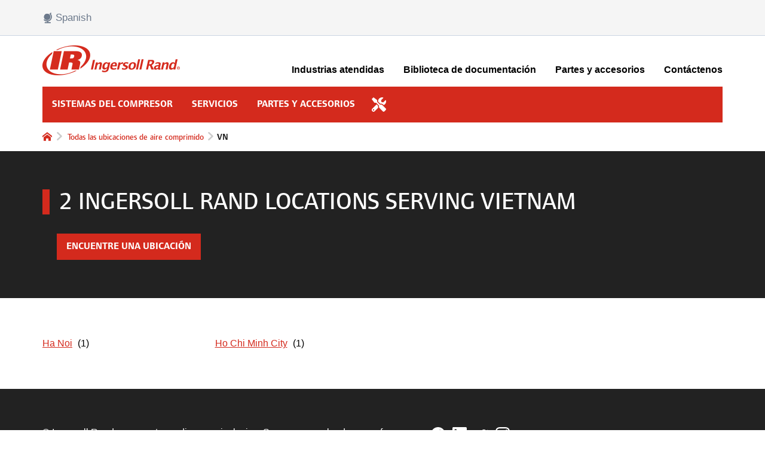

--- FILE ---
content_type: text/html; charset=utf-8
request_url: https://locations.ingersollrand.com/es/es-vn/air-compressor/locations/vn
body_size: 15196
content:
<!doctype html><html lang="es"><head><meta http-equiv="Content-Type" content="text/html; charset=utf-8"/><meta http-equiv="X-UA-Compatible" content="IE=edge"><link rel="dns-prefetch" href="//www.yext-pixel.com"><link rel="dns-prefetch" href="//a.cdnmktg.com"><link rel="dns-prefetch" href="//a.mktgcdn.com"><link rel="dns-prefetch" href="//dynl.mktgcdn.com"><link rel="dns-prefetch" href="//dynm.mktgcdn.com"><link rel="dns-prefetch" href="//www.google-analytics.com"><meta name="viewport" content="width=device-width, initial-scale=1, maximum-scale=5"><meta name="format-detection" content="telephone=no"><meta name="description" content="Ubicaciones de Ingersoll Rand en {REGIÓN}, para todas sus necesidades de compresores de aire"><meta name="keywords" content=""><meta property="og:title" content="Ubicaciones de Ingersoll Rand en {REGIÓN} | Para todas sus necesidades de compresores de aire"><meta property="og:description" content="Ubicaciones de Ingersoll Rand en {REGIÓN}, para todas sus necesidades de compresores de aire"><meta property="og:image" content="https://locations.ingersollrand.com/assets/images/logo.png"><meta property="og:type" content="website"><meta property="og:url" content="https://locations.ingersollrand.com/es/es-vn/air-compressor/locations/vn"><meta name="twitter:card" content="summary"><link rel="canonical" href="https://locations.ingersollrand.com/es/es-vn/air-compressor/locations/vn" /><title>Ubicaciones de Ingersoll Rand en {REGIÓN} | Para todas sus necesidades de compresores de aire</title><link rel="shortcut icon" href="../../../../permanent-b0b701/assets/images/favicon-logo.40906d8c.jpg"><script>window.Yext = (function(Yext){Yext["BaseUrl"] = "../../../../"; return Yext;})(window.Yext || {});</script><script>window.Yext = (function(Yext){Yext["locale"] = "es"; return Yext;})(window.Yext || {});</script><script id="monitoring-data" type="text/data">{"isStaging":false,"siteDomain":"locations.ingersollrand.com","siteId":2946,"soyTemplateName":"directory.cityList"}</script><style id="styles-09717a64-css">@font-face{font-family:Foundry Sans;src:url(../../../../permanent-b0b701/assets/fonts/FOFRSABD.f12b6c91.otf) format("opentype");font-weight:700;font-style:normal;font-display:swap}@font-face{font-family:Foundry Sans;src:url(../../../../permanent-b0b701/assets/fonts/FOFRSABDI.e7ef5e4d.otf) format("opentype");font-weight:700;font-style:italic;font-display:swap}@font-face{font-family:Foundry Sans;src:url(../../../../permanent-b0b701/assets/fonts/FOFRSABI.c29554b6.otf) format("opentype");font-weight:400;font-style:italic;font-display:swap}@font-face{font-family:Foundry Sans;src:url(../../../../permanent-b0b701/assets/fonts/FOFRSABK.45d45010.otf) format("opentype");font-weight:400;font-style:normal;font-display:swap}@font-face{font-family:Foundry Sans;src:url(../../../../permanent-b0b701/assets/fonts/FOFRSADI.03e36196.otf) format("opentype");font-weight:600;font-style:italic;font-display:swap}@font-face{font-family:Foundry Sans;src:url(../../../../permanent-b0b701/assets/fonts/FOFRSADM.a52408ed.otf) format("opentype");font-weight:600;font-style:normal;font-display:swap}@font-face{font-family:Foundry Sans;src:url(../../../../permanent-b0b701/assets/fonts/FOFRSAEB.da157099.otf) format("opentype");font-weight:800;font-style:normal;font-display:swap}@font-face{font-family:Foundry Sans;src:url(../../../../permanent-b0b701/assets/fonts/FOFRSAMD.335a92e8.otf) format("opentype");font-weight:500;font-style:normal;font-display:swap}@font-face{font-family:Foundry Sans;src:url(../../../../permanent-b0b701/assets/fonts/FOFRSAMI.f2cf2a2b.otf) format("opentype");font-weight:500;font-style:italic;font-display:swap}@font-face{font-family:"Foundry Form Serif";src:url(../../../../permanent-b0b701/assets/fonts/FOFRSFBD.a2a27f9c.otf) format("opentype");font-weight:700;font-style:normal;font-display:swap}@font-face{font-family:"Foundry Form Serif";src:url(../../../../permanent-b0b701/assets/fonts/FOFRSFBDI.8301e49b.otf) format("opentype");font-weight:700;font-style:italic;font-display:swap}@font-face{font-family:"Foundry Form Serif";src:url(../../../../permanent-b0b701/assets/fonts/FOFRSFBI.2a1156f6.otf) format("opentype");font-weight:300;font-style:italic;font-display:swap}@font-face{font-family:"Foundry Form Serif";src:url(../../../../permanent-b0b701/assets/fonts/FOFRSFBK.70224544.otf) format("opentype");font-weight:300;font-style:normal;font-display:swap}@font-face{font-family:"Foundry Form Serif";src:url(../../../../permanent-b0b701/assets/fonts/FOFRSFDMI.f2b3af5f.otf) format("opentype");font-weight:600;font-style:italic;font-display:swap}@font-face{font-family:"Foundry Form Serif";src:url(../../../../permanent-b0b701/assets/fonts/FOFRSFDM.2ecc1f28.otf) format("opentype");font-weight:600;font-style:normal;font-display:swap}@font-face{font-family:"Foundry Form Serif";src:url(../../../../permanent-b0b701/assets/fonts/FOFRSFEB.880be0e8.otf) format("opentype");font-weight:800;font-style:normal;font-display:swap}@font-face{font-family:"Foundry Form Serif";src:url(../../../../permanent-b0b701/assets/fonts/FOFRSFMD.8266c946.otf) format("opentype");font-weight:500;font-style:normal;font-display:swap}@font-face{font-family:"Foundry Form Serif";src:url(../../../../permanent-b0b701/assets/fonts/FOFRSFMI.93250387.otf) format("opentype");font-weight:500;font-style:italic;font-display:swap}a,abbr,acronym,address,applet,article,aside,audio,b,big,blockquote,body,button,canvas,caption,center,cite,code,dd,del,details,dfn,div,dl,dt,em,embed,fieldset,figcaption,figure,footer,form,h1,h2,h3,h4,h5,h6,header,hgroup,html,i,iframe,img,input,ins,kbd,label,legend,li,mark,menu,nav,object,ol,output,p,pre,q,ruby,s,samp,section,small,span,strike,strong,sub,summary,sup,table,tbody,td,tfoot,th,thead,time,tr,tt,u,ul,var,video{border:0;border-radius:0;color:inherit;font:inherit;font-size:100%;margin:0;padding:0;vertical-align:baseline;text-decoration:none;-webkit-font-smoothing:antialiased;-moz-osx-font-smoothing:antialiased}article,aside,details,figcaption,figure,footer,header,hgroup,menu,nav,section{display:block}body{line-height:normal;font-family:Helvetica Neue,Helvetica,Arial,sans-serif;font-weight:400;display:-webkit-box;display:-ms-flexbox;display:flex;-webkit-box-orient:vertical;-webkit-box-direction:normal;-ms-flex-direction:column;flex-direction:column;width:100%;min-height:100%;-webkit-box-flex:1;-ms-flex-positive:1;flex-grow:1}ol,ul{list-style:none}blockquote,q{quotes:none}blockquote:after,blockquote:before,q:after,q:before{content:"";content:none}table{border-collapse:collapse;border-spacing:0}*,:after,:before{-webkit-box-sizing:border-box;box-sizing:border-box}*{word-wrap:break-word;overflow-wrap:break-word}html{-webkit-text-size-adjust:100%;min-height:100%;display:-webkit-box;display:-ms-flexbox;display:flex}img,svg{max-width:100%;max-height:100%}button,textarea{-webkit-appearance:none;-moz-appearance:none;appearance:none}abbr,abbr[title]{text-decoration:none;border-bottom:none}button{background:none;cursor:pointer}.Heading--lead{font-size:1.625rem;line-height:1.15;font-family:Foundry Sans,Helvetica,Arial,sans-serif;color:#222;text-transform:uppercase;font-weight:500}@media (min-width:48rem){.Heading--lead{font-size:2.5rem;line-height:1.05}}.Heading--head{font-size:1.25rem;line-height:1.2;font-family:Foundry Sans,Helvetica,Arial,sans-serif;color:#222;font-weight:500}@media (min-width:48rem){.Heading--head{font-size:2.125rem;line-height:1.18}}.Heading--sub{font-size:1.125rem;line-height:1.22;font-family:Foundry Sans,Helvetica,Arial,sans-serif;color:#000;font-weight:700}@media (min-width:48rem){.Heading--sub{font-size:1.625rem;line-height:1.23}}.Heading--flag{font-size:1.125rem;line-height:1.33;font-family:Foundry Sans,Helvetica,Arial,sans-serif;color:#222;font-weight:500}@media (min-width:48rem){.Heading--flag{font-size:1.5rem;line-height:1.17}}.Heading--rib{font-size:.875rem;line-height:1.14;font-family:Foundry Sans,Helvetica,Arial,sans-serif;color:#000;text-transform:uppercase;font-weight:700}@media (min-width:48rem){.Heading--rib{font-size:1.125rem;line-height:1.44}}.Heading--hours{font-size:1rem;line-height:1.5;font-family:Foundry Sans,Helvetica,Arial,sans-serif;color:#fff;font-weight:400}@media (min-width:48rem){.Heading--hours{font-size:1.25rem;line-height:1.4}}.Text--body,.Text--bodyBold{font-size:1rem;line-height:1.5;font-family:Arial,sans-serif;color:#222}.Text--bodyBold{font-weight:700}.Text--bodyLink{font-size:1rem;line-height:1.5;font-family:Arial,sans-serif;color:#222;color:#d42a1d;text-decoration:underline}.Text--bodyLink:hover{text-decoration:none}.Text--bodyLink:active{color:#000}.Text--large,.Text--largeBold{font-size:1.125rem;line-height:1.33;font-family:Foundry Sans,Helvetica,Arial,sans-serif;color:#222}.Text--largeBold{font-weight:600}.Link--header{font-size:1rem;line-height:1.5;font-family:Foundry Sans,Helvetica,Arial,sans-serif;color:#000;padding:.625rem 1rem;text-transform:none;font-weight:400}@media (min-width:62rem){.Link--header{color:#fff;padding:1.125rem .5rem;text-transform:uppercase;font-weight:800}}.Link--breadcrumb{font-size:.875rem;line-height:1.14;font-family:Foundry Sans,Helvetica,Arial,sans-serif;color:#d42a1d;font-weight:500}.Link--breadcrumb:hover{text-decoration:underline}.Link--breadcrumb:focus{outline:.125rem solid rgba(15,112,240,.6)}.Link--breadcrumb:active{color:#000}.Link--directory{font-size:1rem;line-height:1.5;font-family:Arial,sans-serif;color:#222;color:#d42a1d;text-decoration:underline}.Link--directory:hover{text-decoration:none}.Link--directory:active{color:#000}.Link--directory:focus{outline:.125rem solid rgba(15,112,240,.6)}.Link--industry{font-size:1.125rem;line-height:1.33;font-family:Foundry Sans,Helvetica,Arial,sans-serif;color:#222;font-weight:500;color:#fff;position:relative;display:inline-block}@media (min-width:48rem){.Link--industry{font-size:1.5rem;line-height:1.17}}.Link--industry:before{content:" ";position:absolute;width:.25rem;height:100%;left:0;top:0;background-color:#d42a1d}@media (min-width:48rem){.Link--industry:before{content:" ";position:absolute;width:.375rem;height:100%;left:0;top:0;background-color:#d42a1d}}.Link--industry:hover{text-decoration:underline}.Button--primary{font-family:Foundry Sans,Helvetica,Arial,sans-serif;font-size:1rem;line-height:1.5;font-weight:700;display:inline-block;background-color:#d42a1d;text-transform:uppercase;color:#fff;padding:.625rem 1rem}.Button--primary:focus{outline:.125rem solid rgba(15,112,240,.6)}.Button--primary:active,.Button--primary:hover{background-color:#ae150a}.Button--secondary{font-family:Foundry Sans,Helvetica,Arial,sans-serif;font-size:1rem;line-height:1.5;font-weight:700;display:inline-block;color:#d42a1d;display:-webkit-inline-box;display:-ms-inline-flexbox;display:inline-flex;-webkit-box-align:center;-ms-flex-align:center;align-items:center}.Button--secondary:focus{outline:.125rem solid rgba(15,112,240,.6)}.Button--secondary:active,.Button--secondary:focus,.Button--secondary:hover{color:#000}.Button--secondary:after{content:url(../../../../permanent-b0b701/assets/images/arrow.ebce26c7.svg);margin-left:.5rem;display:inline-block;height:1.1875rem}.Button--tertiary{font-family:Foundry Sans,Helvetica,Arial,sans-serif;font-size:1rem;line-height:1.5;font-weight:700;display:inline-block;background-color:transparent;color:#fafafa;border:.0625rem solid #fafafa}.Button--tertiary:focus{outline:.125rem solid rgba(15,112,240,.6)}.Teaser{padding:1.5rem;background-color:#fafafa}.Teaser--serviceArea{background-color:#fff}.Teaser-title{font-size:1.125rem;line-height:1.22;font-family:Foundry Sans,Helvetica,Arial,sans-serif;color:#000;font-weight:700;margin-bottom:1.5rem}@media (min-width:48rem){.Teaser-title{font-size:1.625rem;line-height:1.23}}.Teaser--serviceArea .Teaser-title{display:none}.Teaser-address{font-size:1.125rem;line-height:1.33;font-family:Foundry Sans,Helvetica,Arial,sans-serif;color:#222;font-weight:500}@media (min-width:48rem){.Teaser-address{font-size:1.5rem;line-height:1.17}}.Teaser-linkWrapper{margin-top:1.5rem}.ResultList-item{padding:1.5rem;background:#000;counter-increment:resultCount;position:relative;color:#fff;border-bottom:.0625rem solid #d3d3d3}@media (max-width:61.9375rem){.ResultList-item{padding:1rem}}.ResultList-item:before{font-size:.875rem;line-height:1.57;content:counter(resultCount,decimal);color:#fff;width:1.0625rem;height:1.375rem;display:-webkit-box;display:-ms-flexbox;display:flex;-webkit-box-align:center;-ms-flex-align:center;align-items:center;-webkit-box-pack:center;-ms-flex-pack:center;justify-content:center;background-color:#d42a1d;padding:0 .125rem;margin-right:1rem;position:absolute;gap:.625rem;border-bottom:.0625rem solid #d3d3d3;-webkit-transition:border-color .3s ease;transition:border-color .3s ease}@media (max-width:61.9375rem){.ResultList-item:before{left:1rem;top:1rem}}.ResultList-item:first-child{border-bottom:.0625rem solid #d3d3d3}.ResultList-item:not(.is-disabled){cursor:pointer}.ResultList-item:not(.is-disabled):hover:not(.is-selected){color:#000;background:var(--grayscale-gray-d-3-d-3-d-3,#d3d3d3)}.ResultList-item:not(.is-disabled).is-selected{border-top:.125rem solid var(--main-primary-d-42-a-1-d,#d42a1d);border-bottom:.125rem solid var(--main-primary-d-42-a-1-d,#d42a1d);background:var(--grayscale-gray-dark-333333,#333)}.TeaserLocator{background-color:#fafafa}.TeaserLocator--locator{background:transparent}.TeaserLocator--serviceArea{background-color:#fff}.TeaserLocator-title{font-family:Arial;font-size:1.5rem;font-style:normal;font-weight:700;line-height:1.25;text-transform:uppercase;padding:.75rem 0}@media (max-width:61.9375rem){.TeaserLocator-title{padding:.5rem 0}}.TeaserLocator-titleHeader{margin-left:1.8125rem;display:-webkit-box;display:-ms-flexbox;display:flex;-webkit-box-pack:justify;-ms-flex-pack:justify;justify-content:space-between;-webkit-box-align:start;-ms-flex-align:start;align-items:flex-start;font-family:Arial;font-size:.875rem;font-style:normal;font-weight:700;line-height:1.57;text-transform:uppercase}.TeaserLocator-open{color:#fff;font-family:Arial;font-size:1rem;font-style:normal;font-weight:400;line-height:1.5}.TeaserLocator-address{font-size:1.125rem;line-height:1.33;font-family:Foundry Sans,Helvetica,Arial,sans-serif;color:#222;font-weight:500}@media (min-width:48rem){.TeaserLocator-address{font-size:1.5rem;line-height:1.17}}.TeaserLocator-links{-webkit-box-pack:start;-ms-flex-pack:start;justify-content:start;display:-webkit-box;display:-ms-flexbox;display:flex}.TeaserLocator-link{width:-webkit-fit-content;width:-moz-fit-content;width:fit-content;border-radius:.1875rem;padding:.5rem 1.5rem;border:.125rem solid #d42a1d;background:#d42a1d;margin:.5rem 1rem 0 0;color:#fff;text-align:center;font-family:Arial;font-size:1rem;font-style:normal;font-weight:700;line-height:1.5;text-transform:uppercase}@media (max-width:61.9375rem){.TeaserLocator-link{font-size:.875rem}}.TeaserLocator-link:hover{border:.125rem solid var(--main-secondary-33475-b,#33475b);background:var(--main-secondary-33475-b,#33475b)}.TeaserLocator-linksRow{padding:.75rem 0 0}.TeaserLocator-businessInfo{padding:.75rem 0;display:-webkit-box;display:-ms-flexbox;display:flex}@media (max-width:61.9375rem){.TeaserLocator-businessInfo{padding:.5rem 0}}.TeaserLocator-hoursToday{padding-right:1rem;border-right:.125rem solid #d42a1d;text-align:left}.TeaserLocator-hoursToday,.TeaserLocator-phone{font-family:Arial;font-size:1rem;font-style:normal;font-weight:400;line-height:1.5}.TeaserLocator-phone{padding-left:1rem;display:block}.TeaserLocator-phone .Phone-linkWrapper{display:block}.TeaserLocator-phone a.Phone-link:hover{background-color:unset;text-decoration:underline}.TeaserLocator-miles{right:0;font-family:Arial;font-size:.875rem;font-style:normal;font-weight:400;line-height:1.57}.Header.is-open .Header-toggleIcon--open{display:none}.Header.is-open .Header-links--bottom,.Header.is-open .Header-toggleIcon--close,.Header.is-open .Header-wrapper--bottom{display:-webkit-box;display:-ms-flexbox;display:flex}.Header-container{margin-left:auto;margin-right:auto;padding-left:1rem;padding-right:1rem;width:100%}@media (min-width:48rem){.Header-container{width:48rem;padding-left:1rem;padding-right:1rem}}@media (min-width:62rem){.Header-container{width:62rem;padding-left:1rem;padding-right:1rem}}@media (min-width:75rem){.Header-container{width:73.125rem;padding-left:1rem;padding-right:1rem}}.Header-container--top{height:2.75rem;border-bottom:.125rem solid #d42a1d}@media (min-width:48rem) and (max-width:61.9375rem){.Header-container--top{width:100%;margin-left:0;margin-right:0}}@media (min-width:62rem){.Header-container--top{height:5.3125rem;border-bottom:none}}@media (min-width:62rem){.Header-container--bottom{height:3.75rem}}.Header-wrapper{display:-webkit-box;display:-ms-flexbox;display:flex;-webkit-box-align:center;-ms-flex-align:center;align-items:center;height:100%}.Header-wrapper--top{-webkit-box-orient:horizontal;-webkit-box-direction:normal;-ms-flex-direction:row;flex-direction:row}@media (min-width:62rem){.Header-wrapper--top{-webkit-box-pack:justify;-ms-flex-pack:justify;justify-content:space-between}}@media (max-width:61.9375rem){.Header-wrapper--bottom{display:none;background-color:#fff;position:absolute;-webkit-box-orient:vertical;-webkit-box-direction:normal;-ms-flex-direction:column;flex-direction:column;-webkit-box-align:start;-ms-flex-align:start;align-items:flex-start;z-index:5;width:100%;height:100%;top:2.75rem;bottom:0;left:0;right:0}}@media (min-width:62rem){.Header-wrapper--bottom{display:-webkit-box;display:-ms-flexbox;display:flex;background-color:#d42a1d}}.Header-logoLink{display:inline-block}.Header-logo{height:1.75rem;width:auto}@media (min-width:62rem){.Header-logo{height:3.25rem}}.Header-toggleButton{background-color:#d42a1d;height:100%;width:2.75rem;margin-left:auto;margin-right:-1rem;padding:.5rem;display:-webkit-box;display:-ms-flexbox;display:flex;-webkit-box-pack:center;-ms-flex-pack:center;justify-content:center;-webkit-box-align:center;-ms-flex-align:center;align-items:center}@media (min-width:62rem){.Header-toggleButton{display:none}}.Header-toggleIcon{width:1.75rem;height:1.625rem}.Header-toggleIcon--open{display:block;height:100%}.Header-toggleIcon--close{display:none}.Header-links--top{margin-top:1.75rem}@media (max-width:61.9375rem){.Header-links--top{display:none}}@media (max-width:61.9375rem){.Header-links--bottom{width:100%;-webkit-box-orient:vertical;-webkit-box-direction:normal;-ms-flex-direction:column;flex-direction:column}}@media (min-width:62rem){.Header-links--bottom{height:100%}}.Header-link--top{font-weight:700;display:inline-block}.Header-link--top:not(:first-child){margin-left:2rem}.Header-link--top:hover{text-decoration:underline}@media (max-width:61.9375rem){.Header-link--bottom{padding:.625rem 1rem;position:relative;border-bottom:.0625rem solid #888;font-family:Arial,sans-serif}.Header-link--bottom:after{position:absolute;right:1rem;-webkit-transition:all .25s ease-in-out;transition:all .25s ease-in-out;content:url(../../../../permanent-b0b701/assets/images/chevron-right.4d500f65.svg)}}@media (min-width:62rem){.Header-link--bottom{font-family:Foundry Sans,Helvetica,Arial,sans-serif;font-size:1rem;line-height:1.5;font-weight:700;display:inline-block;background-color:#d42a1d;text-transform:uppercase;color:#fff;padding:.625rem 1rem;display:-webkit-inline-box;display:-ms-inline-flexbox;display:inline-flex;height:100%;-webkit-box-align:center;-ms-flex-align:center;align-items:center}.Header-link--bottom:focus{outline:.125rem solid rgba(15,112,240,.6)}.Header-link--bottom:active,.Header-link--bottom:hover{background-color:#ae150a}}.Header-tools:hover{position:relative}@media (min-width:62rem){.Header-tools:hover .Header-toolsMessage{display:block}.Header-tools:hover .Header-toolsMessage a{font-size:1rem;line-height:1.5;font-family:Arial,sans-serif;color:#222;color:#d42a1d;text-decoration:underline}.Header-tools:hover .Header-toolsMessage a:hover{text-decoration:none}.Header-tools:hover .Header-toolsMessage a:active{color:#000}}@media (max-width:61.9375rem){.Header-tools{display:none}}.Header-toolsIcon{display:none}@media (min-width:62rem){.Header-toolsIcon{display:-webkit-box;display:-ms-flexbox;display:flex;padding:.75rem;height:100%;-webkit-box-align:center;-ms-flex-align:center;align-items:center}}.Header-toolsMessage{padding:1rem}@media (min-width:62rem){.Header-toolsMessage{z-index:1;display:none;position:absolute;padding:1rem;background-color:#fff;text-align:center;width:22.5rem;top:3.375rem}.Header-toolsMessage:before{content:"";bottom:100%;position:absolute;left:1rem;border-color:transparent transparent #fff;border-style:solid;border-width:.25rem .5rem}}.Header-languageBar{font-size:1.0625rem;line-height:1;display:-webkit-box;display:-ms-flexbox;display:flex;-webkit-box-align:center;-ms-flex-align:center;align-items:center;background-color:#f5f5f5;color:#6c798b;border-bottom:.0625rem solid #cbd6e2;height:3.75rem}@media (max-width:61.9375rem){.Header-languageBar{display:none}}.Header-languageContainer{position:relative}.Header-languageBtn{display:-webkit-box;display:-ms-flexbox;display:flex;-webkit-box-align:center;-ms-flex-align:center;align-items:center}.Header-languageBtn:hover{text-decoration:underline}.Header-languageIcon{display:block;width:1.125rem;height:1.125rem;margin-right:.25rem}.Header-languageList{display:none;-webkit-box-orient:vertical;-webkit-box-direction:normal;-ms-flex-direction:column;flex-direction:column;position:absolute;top:2.25rem;left:1rem;background-color:#fff;border:.0625rem solid #b2b2b2;padding:1rem;z-index:10}.Header-languageBar.is-active .Header-languageList{display:-webkit-box;display:-ms-flexbox;display:flex}.Header-languageBar.is-active .Header-languageList:empty{display:none}.Header-languageList:after,.Header-languageList:before{content:"";display:inline-block;position:absolute;top:-.625rem;left:.75rem;width:0;height:0;border-left:.9375rem solid transparent;border-right:.9375rem solid transparent;border-bottom:.625rem solid #b2b2b2}.Header-languageList:after{border-bottom:.625rem solid #fff;top:-.5625rem}.Header-languageLink{display:inline-block}.Header-languageLink:not(:first-child){margin-top:1rem}.Header-languageLink:hover{text-decoration:underline}.Header-languageOverlay{display:none;position:fixed;width:100%;height:100vh;z-index:2}.Header-languageBar.is-active .Header-languageOverlay{display:-webkit-box;display:-ms-flexbox;display:flex}.Header-languageAccordion{width:100%;border-bottom:.0625rem solid #888}@media (min-width:62rem){.Header-languageAccordion{display:none}}.Header-languageAccordionBtn{width:100%;text-align:left;border-bottom:none}.Header-languageAccordion.is-expanded .Header-languageAccordionBtn:after{-webkit-transform:rotate(90deg);transform:rotate(90deg)}.Header-languageAccordionList{display:-webkit-box;display:-ms-flexbox;display:flex;-webkit-box-orient:vertical;-webkit-box-direction:normal;-ms-flex-direction:column;flex-direction:column;padding:.25rem 1.5rem 1.5rem}.Header-dropdown{display:none;width:100%;max-width:18.75rem;margin:1.25rem auto;padding:.625rem;font-size:1rem;color:#000;background-color:#fff;border:.0625rem solid #fff;border-radius:.25rem;-webkit-box-shadow:0 2px 4px rgba(0,0,0,.1);box-shadow:0 2px 4px rgba(0,0,0,.1)}.Header-dropdown:focus{border-color:#d42a1d;outline:none;-webkit-box-shadow:0 0 5px rgba(212,42,29,.5);box-shadow:0 0 5px rgba(212,42,29,.5)}.Header-dropdown option{padding:.625rem;background-color:#fff;color:#000}.Main{-webkit-box-flex:1;-ms-flex-positive:1;flex-grow:1}@media (min-width:48rem){.Main{display:-webkit-box;display:-ms-flexbox;display:flex;-ms-flex-wrap:wrap;flex-wrap:wrap;-webkit-box-orient:vertical;-webkit-box-direction:normal;-ms-flex-direction:column;flex-direction:column;-webkit-box-flex:1;-ms-flex-positive:1;flex-grow:1;-ms-flex-negative:0;flex-shrink:0}.Main-breadCrumbs{-webkit-box-ordinal-group:-98;-ms-flex-order:-99;order:-99}}.Footer{background-color:#222;padding-top:2rem;padding-bottom:2rem;color:#fff}.Footer-row{display:-webkit-box;display:-ms-flexbox;display:flex}.Footer-row:first-child{position:relative;padding-top:1rem;padding-bottom:1rem}@media (min-width:62rem){.Footer-row:first-child{padding-top:0;padding-bottom:0}}.Footer-row:nth-child(2){-webkit-box-orient:vertical;-webkit-box-direction:reverse;-ms-flex-direction:column-reverse;flex-direction:column-reverse}@media (min-width:62rem){.Footer-row:nth-child(2){-webkit-box-orient:horizontal;-webkit-box-direction:normal;-ms-flex-direction:row;flex-direction:row;padding-top:2rem;padding-bottom:2rem}}.Footer-heading{font-size:1rem;line-height:1.5;font-style:italic}@media (min-width:62rem){.Footer-heading{-ms-flex-preferred-size:40.625rem;flex-basis:40.625rem}}.Footer-clubIcon{right:0;position:absolute;min-height:1.5625rem}@media (min-width:62rem){.Footer-clubIcon{position:static}}.Footer-socialLinks{margin-left:auto}@media (min-width:62rem){.Footer-socialLinks{margin-left:0}}.Footer-socialLink{display:inline-block;width:1.5rem;height:1.5rem}.Footer-socialLink:not(:first-child){margin-left:.75rem}@media (max-width:61.9375rem){.Footer-socialLink:not(:first-child){margin-left:1.5rem}}.Footer-link{font-family:Open Sans,sans-serif;font-weight:700;display:inline-block}.Footer-link:not(:first-child){margin-left:1.5rem}.Footer-link--newTab{position:relative;margin-right:1.125rem}.Footer-link--newTab:after{content:url(../../../../permanent-b0b701/assets/images/newtab.0011e0d5.svg);padding-left:.5rem}.Footer-copyright{padding-top:1rem;padding-bottom:1rem}@media (min-width:62rem){.Footer-copyright{padding-top:0;padding-bottom:0;-ms-flex-preferred-size:40.625rem;flex-basis:40.625rem}}.Footer .icon{width:2rem;height:2rem}.Hero-background{background-size:cover}@media (min-width:48rem){.Hero-background{padding-top:2rem;padding-bottom:4rem}}@media (min-width:48rem){.Hero-container{margin-left:auto;margin-right:auto;padding-left:1rem;padding-right:1rem;width:100%}}@media (min-width:48rem) and (min-width:48rem){.Hero-container{width:48rem;padding-left:1rem;padding-right:1rem}}@media (min-width:48rem) and (min-width:62rem){.Hero-container{width:62rem;padding-left:1rem;padding-right:1rem}}@media (min-width:48rem) and (min-width:75rem){.Hero-container{width:73.125rem;padding-left:1rem;padding-right:1rem}}@media (max-width:47.9375rem){.Hero .Hero-content{padding:0}}.Hero-banner{background-color:#d42a1d;color:#fff;padding:.75rem;display:-webkit-box;display:-ms-flexbox;display:flex;-webkit-box-align:start;-ms-flex-align:start;align-items:flex-start}@media (min-width:48rem){.Hero-banner{margin-bottom:2rem;display:-webkit-inline-box;display:-ms-inline-flexbox;display:inline-flex}}.Hero-bannerIcon{margin-right:.5rem;margin-top:.125rem}.Hero-bannerText em,.Hero-bannerText i{font-style:italic}.Hero-bannerText b,.Hero-bannerText strong{font-weight:700}.Hero-bannerText a{text-decoration:underline}.Hero-bannerText a:hover{text-decoration:none}.Hero-bannerText ol{list-style-type:decimal}.Hero-bannerText ul{list-style:disc}.Hero-bannerText ol,.Hero-bannerText ul{list-style-position:inside}.Hero-bannerText li{margin-left:1.5625rem}.Hero-info{background-color:#222;padding:2rem}.Hero-hoursToday,.Hero-phone,.Hero-title{color:#fff}.Hero-businessInfo{margin-bottom:1.5rem}@media (min-width:48rem){.Hero-businessInfo{display:-webkit-box;display:-ms-flexbox;display:flex}}.Hero-hoursToday{text-align:center}@media (min-width:48rem){.Hero-hoursToday{padding-right:.75rem;border-right:.125rem solid #d42a1d;text-align:left}}.Hero-phone{display:none}@media (min-width:48rem){.Hero-phone{padding-left:.75rem;padding-right:.75rem;display:-webkit-box;display:-ms-flexbox;display:flex;-webkit-box-align:center;-ms-flex-align:center;align-items:center;border-right:.125rem solid #d42a1d}}.Hero-phone .Phone-linkWrapper{display:block}.Hero-phone a.Phone-link{font-size:1.5rem;line-height:1.17;background-color:unset;padding:0;font-weight:500;white-space:nowrap}.Hero-phone a.Phone-link:hover{background-color:unset;text-decoration:underline}.Hero-whatsapp{font-size:1.5rem;line-height:1.17;display:none;font-weight:500}.Hero-whatsapp:hover{text-decoration:underline}@media (min-width:48rem){.Hero-whatsapp{padding-left:.75rem;display:-webkit-box;display:-ms-flexbox;display:flex;-webkit-box-align:center;-ms-flex-align:center;align-items:center}}.Hero-whatsappImage{height:1.25rem;width:1.25rem;margin-right:.375rem}.Hero-whatsappNumber{color:#fff;white-space:nowrap}.Hero-buttonRow{display:-webkit-box;display:-ms-flexbox;display:flex;-webkit-box-orient:vertical;-webkit-box-direction:normal;-ms-flex-direction:column;flex-direction:column;-webkit-box-align:center;-ms-flex-align:center;align-items:center}@media (min-width:48rem){.Hero-buttonRow{-webkit-box-orient:horizontal;-webkit-box-direction:normal;-ms-flex-direction:row;flex-direction:row}}@media (max-width:47.9375rem){.Hero-formButtonWrapper,.Hero .Phone-linkWrapper{width:calc(100% - 5.25rem);min-width:13.125rem}}.Hero-formButtonWrapper:not(:first-child){margin-left:2rem}@media (max-width:47.9375rem){.Hero-formButtonWrapper:not(:first-child){margin-left:0;margin-top:1rem}}.Hero-formButton{width:100%;text-align:center}@media (min-width:48rem){.Hero-formButton{width:auto}}@media (max-width:47.9375rem){.Hero .Phone-linkWrapper{display:block;margin-top:1rem}}.Hero .Phone-link{font-family:Foundry Sans,Helvetica,Arial,sans-serif;font-size:1rem;line-height:1.5;font-weight:700;background-color:#d42a1d;text-transform:uppercase;color:#fff;padding:.625rem 1rem;display:inline-block;width:100%;text-align:center}.Hero .Phone-link:focus{outline:.125rem solid rgba(15,112,240,.6)}.Hero .Phone-link:active,.Hero .Phone-link:hover{background-color:#ae150a}.Hero-overlay{position:fixed;top:0;left:0;right:0;bottom:0;background-color:#000;display:-webkit-box;display:-ms-flexbox;display:flex;-webkit-box-pack:center;-ms-flex-pack:center;justify-content:center;z-index:1;-webkit-box-align:start;-ms-flex-align:start;align-items:flex-start}@media (min-width:48rem){.Hero-overlay{background-color:rgba(0,0,0,.6)}}.Hero-overlayBtn{position:absolute;width:100%;height:100%;top:0;left:0;right:0;bottom:0}.Hero-modal{position:relative;z-index:2;width:100%;height:100%;background-color:#000;overflow:auto;top:3rem;max-height:calc(100% - 3rem)}@media (min-width:48rem){.Hero-modal{width:34.8125rem;height:auto}}.Hero-modalCloseIcon{position:absolute;top:1.5rem;right:1.5rem}.LocationName-brand,.LocationName-geo{color:#fff;display:block;text-align:center}@media (min-width:48rem){.LocationName-brand,.LocationName-geo{padding-left:1.75rem;text-align:left}}.LocationName-brand{margin-bottom:.75rem}.LocationName-geo{position:relative;margin-bottom:2rem}@media (min-width:48rem){.LocationName-geo:before{content:" ";position:absolute;width:.75rem;height:100%;left:0;top:0;background-color:#d42a1d}}@media (max-width:47.9375rem){.LocationName-geo{padding-bottom:.875rem}.LocationName-geo:before{content:" ";position:absolute;width:3rem;height:.375rem;left:calc(50% - 1.5rem);bottom:0;background-color:#d42a1d}}.IndustriesServed{background-color:#222;border-bottom:.5rem solid #d42a1d}.IndustriesServed-container{padding-top:2rem;padding-bottom:2rem}@media (min-width:48rem){.IndustriesServed-container{padding-top:4rem;padding-bottom:4rem}}.IndustriesServed-title{color:#fff;margin-bottom:1.5rem}@media (min-width:48rem){.IndustriesServed-title{margin-bottom:2.5rem}}.IndustriesServed-item{margin-bottom:1rem}@media (min-width:48rem){.IndustriesServed-item{margin-bottom:2rem}}.IndustriesServed-link{padding-left:.75rem}@media (min-width:48rem){.IndustriesServed-link{padding-left:1.125rem}}.IndustriesServed-backToTopButton{padding-left:2rem;padding-right:2rem}.About{border-top:.25rem solid #ccc;position:relative}.About-container{padding-top:2rem;padding-bottom:2rem}@media (min-width:48rem){.About-container{padding-top:4rem;padding-bottom:4rem}}.About--category .About-row{-webkit-box-pack:center;-ms-flex-pack:center;justify-content:center}.About--category .About-content{display:-webkit-box;display:-ms-flexbox;display:flex;-webkit-box-orient:vertical;-webkit-box-direction:normal;-ms-flex-direction:column;flex-direction:column;-webkit-box-align:center;-ms-flex-align:center;align-items:center;max-width:50rem}.About-title{margin-bottom:1.5rem;text-align:center}@media (min-width:48rem){.About-title{margin-bottom:2.5rem;text-align:left}}.About-ctaWrapper{margin-top:2rem;display:-webkit-box;display:-ms-flexbox;display:flex;-webkit-box-pack:center;-ms-flex-pack:center;justify-content:center}@media (min-width:48rem){.About-ctaWrapper{-webkit-box-pack:start;-ms-flex-pack:start;justify-content:flex-start}}.About-map{position:absolute;width:25.75rem;top:0;right:0}@media (min-width:48rem) and (max-width:61.9375rem){.About-map{width:18.75rem}}@media (max-width:47.9375rem){.About-map{display:none}}.Products{border-top:.25rem solid #ccc}.Products-container{padding-top:2rem;padding-bottom:2rem}@media (min-width:48rem){.Products-container{padding-top:4rem;padding-bottom:4rem}}.Products-row{-webkit-box-pack:center;-ms-flex-pack:center;justify-content:center}.Products-heading{text-align:center;padding-bottom:.5rem}.Products-linkWrapper{margin-top:1rem}@media (min-width:48rem){.Products-linkWrapper{margin-top:2rem}}.Products-link{display:-webkit-box;display:-ms-flexbox;display:flex;-webkit-box-align:center;-ms-flex-align:center;align-items:center;-webkit-box-pack:center;-ms-flex-pack:center;justify-content:center;width:100%;height:100%;text-align:center}.Categories{border-top:.25rem solid #ccc}.Categories-container{padding-top:2rem;padding-bottom:1rem}@media (min-width:48rem){.Categories-container{padding-top:4rem;padding-bottom:3rem}}.Categories-heading{text-align:center;margin-bottom:1.5rem}@media (min-width:48rem){.Categories-heading{margin-bottom:2.5rem}}.Categories-itemTop,.Categories-itemWrapper{margin-bottom:1rem}@media (min-width:48rem){.Categories-itemTop{margin-bottom:2rem}}.Categories-item{background-color:#222;display:-webkit-box;display:-ms-flexbox;display:flex;-webkit-box-orient:vertical;-webkit-box-direction:normal;-ms-flex-direction:column;flex-direction:column;-webkit-box-pack:justify;-ms-flex-pack:justify;justify-content:space-between;height:100%}.Categories-image{width:100%}.Categories-description,.Categories-itemTitle{color:#fff;padding-left:1rem;padding-right:1rem;margin-top:1rem;text-align:center}@media (min-width:48rem){.Categories-description,.Categories-itemTitle{padding-left:2rem;padding-right:2rem}}.Categories-itemTitle{text-transform:uppercase}@media (min-width:48rem){.Categories-itemTitle{margin-top:2rem}}@media (min-width:48rem){.Categories-description{margin-top:1.5rem}}.Categories-linkWrapper{display:-webkit-box;display:-ms-flexbox;display:flex;-webkit-box-pack:center;-ms-flex-pack:center;justify-content:center;margin-top:1rem;padding-bottom:1rem}@media (min-width:48rem){.Categories-linkWrapper{padding-bottom:2rem}}.Core-description,.Core-listHeading,.Core-listItem{color:#fff}.Core-description{max-width:58.9375rem}.Core-listHeading{margin-top:3rem}.Core-list{margin-top:.75rem}.Core-listItem{margin-bottom:1rem;padding-left:1.125rem;position:relative}.Core-listItem:before{content:" ";position:absolute;width:.375rem;height:100%;left:0;top:0;background-color:#d42a1d}.Core--category,.Core--serviceArea{background-color:#222;padding-top:2rem;padding-bottom:2rem;border-top:.375rem solid #d42a1d}@media (min-width:48rem){.Core--category,.Core--serviceArea{border-top:0;padding-top:4rem;padding-bottom:4rem}}.sr-only{position:absolute;top:0;left:0;width:.0625rem;height:.0625rem;margin:-.0625rem;padding:0;overflow:hidden;clip:rect(0,0,0,0);border:0;white-space:nowrap;color:#000;background:#fff}.sr-only-focusable:active,.sr-only-focusable:focus{position:static;width:auto;height:auto;margin:0;overflow:visible;clip:auto}.Directory--ace{margin-left:auto;margin-right:auto;padding-left:1rem;padding-right:1rem;width:100%}@media (min-width:48rem){.Directory--ace{width:48rem;padding-left:1rem;padding-right:1rem}}@media (min-width:62rem){.Directory--ace{width:62rem;padding-left:1rem;padding-right:1rem}}@media (min-width:75rem){.Directory--ace{width:73.125rem;padding-left:1rem;padding-right:1rem}}.Directory--ace .Directory-row{display:-webkit-box;display:-ms-flexbox;display:flex;-ms-flex-wrap:wrap;flex-wrap:wrap}.Directory--ace .Directory-title{width:100%}@media (max-width:47.9375rem){.Directory--ace .Directory-listTeaser{width:100%}}@media (min-width:48rem){.Directory--ace .Directory-listTeaser{width:50%}}@media (min-width:62rem){.Directory--ace .Directory-listTeaser{width:25%}}@media (min-width:48rem) and (max-width:61.9375rem){.Directory--ace .Directory-listLinks{-webkit-column-count:2;-moz-column-count:2;column-count:2}}@media (min-width:62rem) and (max-width:74.9375rem){.Directory--ace .Directory-listLinks{-webkit-column-count:3;-moz-column-count:3;column-count:3}}@media (min-width:75rem){.Directory--ace .Directory-listLinks{-webkit-column-count:4;-moz-column-count:4;column-count:4}}.Directory--ace .Directory-listLink{display:inline-block}.Directory--ace .Directory-listLink:after{content:attr(data-count);margin-left:1ch}.Accordion.is-expanded .Accordion-button--default:after{content:none}.Accordion[aria-expanded=false] .Accordion-content{display:none;height:0}.Accordion-button--default{position:absolute;top:50%;-webkit-transform:translateY(-50%);transform:translateY(-50%);right:0;-ms-flex-negative:0;flex-shrink:0;pointer-events:none;height:1.5625rem;width:1.5625rem;margin-right:.125rem;margin-left:1rem}.Accordion-button--default:after,.Accordion-button--default:before{content:"";height:.125rem;width:1.125rem;background-color:#d42a1d;position:absolute;top:50%;left:50%;-webkit-transform:translate(-50%,-50%);transform:translate(-50%,-50%)}.Accordion-button--default:after{-webkit-transform:translate(-50%,-50%) rotate(90deg);transform:translate(-50%,-50%) rotate(90deg)}.Accordion-content{-webkit-transition:height .2s ease-in-out;transition:height .2s ease-in-out;overflow:hidden;height:auto;display:block}.List{list-style-type:disc;display:block;padding-left:1.25rem;margin-top:1.5em;margin-bottom:1.5em}.List-item{display:list-item}.l-row{display:-webkit-box;display:-ms-flexbox;display:flex;margin-left:-1rem;margin-right:-1rem}@media (min-width:48rem){.l-row{margin-left:-1rem;margin-right:-1rem}}@media (min-width:62rem){.l-row{margin-left:-1rem;margin-right:-1rem}}@media (min-width:75rem){.l-row{margin-left:-1rem;margin-right:-1rem}}@media (max-width:47.9375rem){.l-row{-webkit-box-orient:vertical;-webkit-box-direction:normal;-ms-flex-direction:column;flex-direction:column}}@media (min-width:48rem){.l-row{-ms-flex-wrap:wrap;flex-wrap:wrap}}.l-row-separator{border-bottom:.0625rem solid #222}.l-row-vertical-margin-top{margin-top:2rem}.l-row-vertical-margin-top-sm{margin-top:1rem}.l-row-vertical-margin-bottom{margin-bottom:2rem}.l-row-vertical-margin-bottom-sm{margin-bottom:1rem}@media (min-width:75rem){.l-col-lg-1-up{width:8.33333%;padding-left:1rem;padding-right:1rem}}@media (min-width:75rem) and (min-width:48rem) and (max-width:61.9375rem){.l-col-lg-1-up{padding-left:1rem;padding-right:1rem}}@media (min-width:75rem) and (min-width:62rem) and (max-width:74.9375rem){.l-col-lg-1-up{padding-left:1rem;padding-right:1rem}}@media (min-width:75rem) and (min-width:75rem){.l-col-lg-1-up{padding-left:1rem;padding-right:1rem}}@media (min-width:62rem){.l-col-md-1-up{width:8.33333%;padding-left:1rem;padding-right:1rem}}@media (min-width:62rem) and (min-width:48rem) and (max-width:61.9375rem){.l-col-md-1-up{padding-left:1rem;padding-right:1rem}}@media (min-width:62rem) and (min-width:62rem) and (max-width:74.9375rem){.l-col-md-1-up{padding-left:1rem;padding-right:1rem}}@media (min-width:62rem) and (min-width:75rem){.l-col-md-1-up{padding-left:1rem;padding-right:1rem}}@media (min-width:48rem){.l-col-sm-1-up{width:8.33333%;padding-left:1rem;padding-right:1rem}}@media (min-width:48rem) and (min-width:48rem) and (max-width:61.9375rem){.l-col-sm-1-up{padding-left:1rem;padding-right:1rem}}@media (min-width:48rem) and (min-width:62rem) and (max-width:74.9375rem){.l-col-sm-1-up{padding-left:1rem;padding-right:1rem}}@media (min-width:48rem) and (min-width:75rem){.l-col-sm-1-up{padding-left:1rem;padding-right:1rem}}@media (max-width:74.9375rem){.l-col-md-1-down{width:8.33333%;padding-left:1rem;padding-right:1rem}}@media (max-width:74.9375rem) and (min-width:48rem) and (max-width:61.9375rem){.l-col-md-1-down{padding-left:1rem;padding-right:1rem}}@media (max-width:74.9375rem) and (min-width:62rem) and (max-width:74.9375rem){.l-col-md-1-down{padding-left:1rem;padding-right:1rem}}@media (max-width:74.9375rem) and (min-width:75rem){.l-col-md-1-down{padding-left:1rem;padding-right:1rem}}@media (max-width:61.9375rem){.l-col-sm-1-down{width:8.33333%;padding-left:1rem;padding-right:1rem}}@media (max-width:61.9375rem) and (min-width:48rem) and (max-width:61.9375rem){.l-col-sm-1-down{padding-left:1rem;padding-right:1rem}}@media (max-width:61.9375rem) and (min-width:62rem) and (max-width:74.9375rem){.l-col-sm-1-down{padding-left:1rem;padding-right:1rem}}@media (max-width:61.9375rem) and (min-width:75rem){.l-col-sm-1-down{padding-left:1rem;padding-right:1rem}}@media (max-width:47.9375rem){.l-col-xs-1-down{width:8.33333%;padding-left:1rem;padding-right:1rem}}@media (max-width:47.9375rem) and (min-width:48rem) and (max-width:61.9375rem){.l-col-xs-1-down{padding-left:1rem;padding-right:1rem}}@media (max-width:47.9375rem) and (min-width:62rem) and (max-width:74.9375rem){.l-col-xs-1-down{padding-left:1rem;padding-right:1rem}}@media (max-width:47.9375rem) and (min-width:75rem){.l-col-xs-1-down{padding-left:1rem;padding-right:1rem}}@media (min-width:75rem){.l-col-lg-2-up{width:16.66667%;padding-left:1rem;padding-right:1rem}}@media (min-width:75rem) and (min-width:48rem) and (max-width:61.9375rem){.l-col-lg-2-up{padding-left:1rem;padding-right:1rem}}@media (min-width:75rem) and (min-width:62rem) and (max-width:74.9375rem){.l-col-lg-2-up{padding-left:1rem;padding-right:1rem}}@media (min-width:75rem) and (min-width:75rem){.l-col-lg-2-up{padding-left:1rem;padding-right:1rem}}@media (min-width:62rem){.l-col-md-2-up{width:16.66667%;padding-left:1rem;padding-right:1rem}}@media (min-width:62rem) and (min-width:48rem) and (max-width:61.9375rem){.l-col-md-2-up{padding-left:1rem;padding-right:1rem}}@media (min-width:62rem) and (min-width:62rem) and (max-width:74.9375rem){.l-col-md-2-up{padding-left:1rem;padding-right:1rem}}@media (min-width:62rem) and (min-width:75rem){.l-col-md-2-up{padding-left:1rem;padding-right:1rem}}@media (min-width:48rem){.l-col-sm-2-up{width:16.66667%;padding-left:1rem;padding-right:1rem}}@media (min-width:48rem) and (min-width:48rem) and (max-width:61.9375rem){.l-col-sm-2-up{padding-left:1rem;padding-right:1rem}}@media (min-width:48rem) and (min-width:62rem) and (max-width:74.9375rem){.l-col-sm-2-up{padding-left:1rem;padding-right:1rem}}@media (min-width:48rem) and (min-width:75rem){.l-col-sm-2-up{padding-left:1rem;padding-right:1rem}}@media (max-width:74.9375rem){.l-col-md-2-down{width:16.66667%;padding-left:1rem;padding-right:1rem}}@media (max-width:74.9375rem) and (min-width:48rem) and (max-width:61.9375rem){.l-col-md-2-down{padding-left:1rem;padding-right:1rem}}@media (max-width:74.9375rem) and (min-width:62rem) and (max-width:74.9375rem){.l-col-md-2-down{padding-left:1rem;padding-right:1rem}}@media (max-width:74.9375rem) and (min-width:75rem){.l-col-md-2-down{padding-left:1rem;padding-right:1rem}}@media (max-width:61.9375rem){.l-col-sm-2-down{width:16.66667%;padding-left:1rem;padding-right:1rem}}@media (max-width:61.9375rem) and (min-width:48rem) and (max-width:61.9375rem){.l-col-sm-2-down{padding-left:1rem;padding-right:1rem}}@media (max-width:61.9375rem) and (min-width:62rem) and (max-width:74.9375rem){.l-col-sm-2-down{padding-left:1rem;padding-right:1rem}}@media (max-width:61.9375rem) and (min-width:75rem){.l-col-sm-2-down{padding-left:1rem;padding-right:1rem}}@media (max-width:47.9375rem){.l-col-xs-2-down{width:16.66667%;padding-left:1rem;padding-right:1rem}}@media (max-width:47.9375rem) and (min-width:48rem) and (max-width:61.9375rem){.l-col-xs-2-down{padding-left:1rem;padding-right:1rem}}@media (max-width:47.9375rem) and (min-width:62rem) and (max-width:74.9375rem){.l-col-xs-2-down{padding-left:1rem;padding-right:1rem}}@media (max-width:47.9375rem) and (min-width:75rem){.l-col-xs-2-down{padding-left:1rem;padding-right:1rem}}@media (min-width:75rem){.l-col-lg-3-up{width:25%;padding-left:1rem;padding-right:1rem}}@media (min-width:75rem) and (min-width:48rem) and (max-width:61.9375rem){.l-col-lg-3-up{padding-left:1rem;padding-right:1rem}}@media (min-width:75rem) and (min-width:62rem) and (max-width:74.9375rem){.l-col-lg-3-up{padding-left:1rem;padding-right:1rem}}@media (min-width:75rem) and (min-width:75rem){.l-col-lg-3-up{padding-left:1rem;padding-right:1rem}}@media (min-width:62rem){.l-col-md-3-up{width:25%;padding-left:1rem;padding-right:1rem}}@media (min-width:62rem) and (min-width:48rem) and (max-width:61.9375rem){.l-col-md-3-up{padding-left:1rem;padding-right:1rem}}@media (min-width:62rem) and (min-width:62rem) and (max-width:74.9375rem){.l-col-md-3-up{padding-left:1rem;padding-right:1rem}}@media (min-width:62rem) and (min-width:75rem){.l-col-md-3-up{padding-left:1rem;padding-right:1rem}}@media (min-width:48rem){.l-col-sm-3-up{width:25%;padding-left:1rem;padding-right:1rem}}@media (min-width:48rem) and (min-width:48rem) and (max-width:61.9375rem){.l-col-sm-3-up{padding-left:1rem;padding-right:1rem}}@media (min-width:48rem) and (min-width:62rem) and (max-width:74.9375rem){.l-col-sm-3-up{padding-left:1rem;padding-right:1rem}}@media (min-width:48rem) and (min-width:75rem){.l-col-sm-3-up{padding-left:1rem;padding-right:1rem}}@media (max-width:74.9375rem){.l-col-md-3-down{width:25%;padding-left:1rem;padding-right:1rem}}@media (max-width:74.9375rem) and (min-width:48rem) and (max-width:61.9375rem){.l-col-md-3-down{padding-left:1rem;padding-right:1rem}}@media (max-width:74.9375rem) and (min-width:62rem) and (max-width:74.9375rem){.l-col-md-3-down{padding-left:1rem;padding-right:1rem}}@media (max-width:74.9375rem) and (min-width:75rem){.l-col-md-3-down{padding-left:1rem;padding-right:1rem}}@media (max-width:61.9375rem){.l-col-sm-3-down{width:25%;padding-left:1rem;padding-right:1rem}}@media (max-width:61.9375rem) and (min-width:48rem) and (max-width:61.9375rem){.l-col-sm-3-down{padding-left:1rem;padding-right:1rem}}@media (max-width:61.9375rem) and (min-width:62rem) and (max-width:74.9375rem){.l-col-sm-3-down{padding-left:1rem;padding-right:1rem}}@media (max-width:61.9375rem) and (min-width:75rem){.l-col-sm-3-down{padding-left:1rem;padding-right:1rem}}@media (max-width:47.9375rem){.l-col-xs-3-down{width:25%;padding-left:1rem;padding-right:1rem}}@media (max-width:47.9375rem) and (min-width:48rem) and (max-width:61.9375rem){.l-col-xs-3-down{padding-left:1rem;padding-right:1rem}}@media (max-width:47.9375rem) and (min-width:62rem) and (max-width:74.9375rem){.l-col-xs-3-down{padding-left:1rem;padding-right:1rem}}@media (max-width:47.9375rem) and (min-width:75rem){.l-col-xs-3-down{padding-left:1rem;padding-right:1rem}}@media (min-width:75rem){.l-col-lg-4-up{width:33.33333%;padding-left:1rem;padding-right:1rem}}@media (min-width:75rem) and (min-width:48rem) and (max-width:61.9375rem){.l-col-lg-4-up{padding-left:1rem;padding-right:1rem}}@media (min-width:75rem) and (min-width:62rem) and (max-width:74.9375rem){.l-col-lg-4-up{padding-left:1rem;padding-right:1rem}}@media (min-width:75rem) and (min-width:75rem){.l-col-lg-4-up{padding-left:1rem;padding-right:1rem}}@media (min-width:62rem){.l-col-md-4-up{width:33.33333%;padding-left:1rem;padding-right:1rem}}@media (min-width:62rem) and (min-width:48rem) and (max-width:61.9375rem){.l-col-md-4-up{padding-left:1rem;padding-right:1rem}}@media (min-width:62rem) and (min-width:62rem) and (max-width:74.9375rem){.l-col-md-4-up{padding-left:1rem;padding-right:1rem}}@media (min-width:62rem) and (min-width:75rem){.l-col-md-4-up{padding-left:1rem;padding-right:1rem}}@media (min-width:48rem){.l-col-sm-4-up{width:33.33333%;padding-left:1rem;padding-right:1rem}}@media (min-width:48rem) and (min-width:48rem) and (max-width:61.9375rem){.l-col-sm-4-up{padding-left:1rem;padding-right:1rem}}@media (min-width:48rem) and (min-width:62rem) and (max-width:74.9375rem){.l-col-sm-4-up{padding-left:1rem;padding-right:1rem}}@media (min-width:48rem) and (min-width:75rem){.l-col-sm-4-up{padding-left:1rem;padding-right:1rem}}@media (max-width:74.9375rem){.l-col-md-4-down{width:33.33333%;padding-left:1rem;padding-right:1rem}}@media (max-width:74.9375rem) and (min-width:48rem) and (max-width:61.9375rem){.l-col-md-4-down{padding-left:1rem;padding-right:1rem}}@media (max-width:74.9375rem) and (min-width:62rem) and (max-width:74.9375rem){.l-col-md-4-down{padding-left:1rem;padding-right:1rem}}@media (max-width:74.9375rem) and (min-width:75rem){.l-col-md-4-down{padding-left:1rem;padding-right:1rem}}@media (max-width:61.9375rem){.l-col-sm-4-down{width:33.33333%;padding-left:1rem;padding-right:1rem}}@media (max-width:61.9375rem) and (min-width:48rem) and (max-width:61.9375rem){.l-col-sm-4-down{padding-left:1rem;padding-right:1rem}}@media (max-width:61.9375rem) and (min-width:62rem) and (max-width:74.9375rem){.l-col-sm-4-down{padding-left:1rem;padding-right:1rem}}@media (max-width:61.9375rem) and (min-width:75rem){.l-col-sm-4-down{padding-left:1rem;padding-right:1rem}}@media (max-width:47.9375rem){.l-col-xs-4-down{width:33.33333%;padding-left:1rem;padding-right:1rem}}@media (max-width:47.9375rem) and (min-width:48rem) and (max-width:61.9375rem){.l-col-xs-4-down{padding-left:1rem;padding-right:1rem}}@media (max-width:47.9375rem) and (min-width:62rem) and (max-width:74.9375rem){.l-col-xs-4-down{padding-left:1rem;padding-right:1rem}}@media (max-width:47.9375rem) and (min-width:75rem){.l-col-xs-4-down{padding-left:1rem;padding-right:1rem}}@media (min-width:75rem){.l-col-lg-5-up{width:41.66667%;padding-left:1rem;padding-right:1rem}}@media (min-width:75rem) and (min-width:48rem) and (max-width:61.9375rem){.l-col-lg-5-up{padding-left:1rem;padding-right:1rem}}@media (min-width:75rem) and (min-width:62rem) and (max-width:74.9375rem){.l-col-lg-5-up{padding-left:1rem;padding-right:1rem}}@media (min-width:75rem) and (min-width:75rem){.l-col-lg-5-up{padding-left:1rem;padding-right:1rem}}@media (min-width:62rem){.l-col-md-5-up{width:41.66667%;padding-left:1rem;padding-right:1rem}}@media (min-width:62rem) and (min-width:48rem) and (max-width:61.9375rem){.l-col-md-5-up{padding-left:1rem;padding-right:1rem}}@media (min-width:62rem) and (min-width:62rem) and (max-width:74.9375rem){.l-col-md-5-up{padding-left:1rem;padding-right:1rem}}@media (min-width:62rem) and (min-width:75rem){.l-col-md-5-up{padding-left:1rem;padding-right:1rem}}@media (min-width:48rem){.l-col-sm-5-up{width:41.66667%;padding-left:1rem;padding-right:1rem}}@media (min-width:48rem) and (min-width:48rem) and (max-width:61.9375rem){.l-col-sm-5-up{padding-left:1rem;padding-right:1rem}}@media (min-width:48rem) and (min-width:62rem) and (max-width:74.9375rem){.l-col-sm-5-up{padding-left:1rem;padding-right:1rem}}@media (min-width:48rem) and (min-width:75rem){.l-col-sm-5-up{padding-left:1rem;padding-right:1rem}}@media (max-width:74.9375rem){.l-col-md-5-down{width:41.66667%;padding-left:1rem;padding-right:1rem}}@media (max-width:74.9375rem) and (min-width:48rem) and (max-width:61.9375rem){.l-col-md-5-down{padding-left:1rem;padding-right:1rem}}@media (max-width:74.9375rem) and (min-width:62rem) and (max-width:74.9375rem){.l-col-md-5-down{padding-left:1rem;padding-right:1rem}}@media (max-width:74.9375rem) and (min-width:75rem){.l-col-md-5-down{padding-left:1rem;padding-right:1rem}}@media (max-width:61.9375rem){.l-col-sm-5-down{width:41.66667%;padding-left:1rem;padding-right:1rem}}@media (max-width:61.9375rem) and (min-width:48rem) and (max-width:61.9375rem){.l-col-sm-5-down{padding-left:1rem;padding-right:1rem}}@media (max-width:61.9375rem) and (min-width:62rem) and (max-width:74.9375rem){.l-col-sm-5-down{padding-left:1rem;padding-right:1rem}}@media (max-width:61.9375rem) and (min-width:75rem){.l-col-sm-5-down{padding-left:1rem;padding-right:1rem}}@media (max-width:47.9375rem){.l-col-xs-5-down{width:41.66667%;padding-left:1rem;padding-right:1rem}}@media (max-width:47.9375rem) and (min-width:48rem) and (max-width:61.9375rem){.l-col-xs-5-down{padding-left:1rem;padding-right:1rem}}@media (max-width:47.9375rem) and (min-width:62rem) and (max-width:74.9375rem){.l-col-xs-5-down{padding-left:1rem;padding-right:1rem}}@media (max-width:47.9375rem) and (min-width:75rem){.l-col-xs-5-down{padding-left:1rem;padding-right:1rem}}@media (min-width:75rem){.l-col-lg-6-up{width:50%;padding-left:1rem;padding-right:1rem}}@media (min-width:75rem) and (min-width:48rem) and (max-width:61.9375rem){.l-col-lg-6-up{padding-left:1rem;padding-right:1rem}}@media (min-width:75rem) and (min-width:62rem) and (max-width:74.9375rem){.l-col-lg-6-up{padding-left:1rem;padding-right:1rem}}@media (min-width:75rem) and (min-width:75rem){.l-col-lg-6-up{padding-left:1rem;padding-right:1rem}}@media (min-width:62rem){.l-col-md-6-up{width:50%;padding-left:1rem;padding-right:1rem}}@media (min-width:62rem) and (min-width:48rem) and (max-width:61.9375rem){.l-col-md-6-up{padding-left:1rem;padding-right:1rem}}@media (min-width:62rem) and (min-width:62rem) and (max-width:74.9375rem){.l-col-md-6-up{padding-left:1rem;padding-right:1rem}}@media (min-width:62rem) and (min-width:75rem){.l-col-md-6-up{padding-left:1rem;padding-right:1rem}}@media (min-width:48rem){.l-col-sm-6-up{width:50%;padding-left:1rem;padding-right:1rem}}@media (min-width:48rem) and (min-width:48rem) and (max-width:61.9375rem){.l-col-sm-6-up{padding-left:1rem;padding-right:1rem}}@media (min-width:48rem) and (min-width:62rem) and (max-width:74.9375rem){.l-col-sm-6-up{padding-left:1rem;padding-right:1rem}}@media (min-width:48rem) and (min-width:75rem){.l-col-sm-6-up{padding-left:1rem;padding-right:1rem}}@media (max-width:74.9375rem){.l-col-md-6-down{width:50%;padding-left:1rem;padding-right:1rem}}@media (max-width:74.9375rem) and (min-width:48rem) and (max-width:61.9375rem){.l-col-md-6-down{padding-left:1rem;padding-right:1rem}}@media (max-width:74.9375rem) and (min-width:62rem) and (max-width:74.9375rem){.l-col-md-6-down{padding-left:1rem;padding-right:1rem}}@media (max-width:74.9375rem) and (min-width:75rem){.l-col-md-6-down{padding-left:1rem;padding-right:1rem}}@media (max-width:61.9375rem){.l-col-sm-6-down{width:50%;padding-left:1rem;padding-right:1rem}}@media (max-width:61.9375rem) and (min-width:48rem) and (max-width:61.9375rem){.l-col-sm-6-down{padding-left:1rem;padding-right:1rem}}@media (max-width:61.9375rem) and (min-width:62rem) and (max-width:74.9375rem){.l-col-sm-6-down{padding-left:1rem;padding-right:1rem}}@media (max-width:61.9375rem) and (min-width:75rem){.l-col-sm-6-down{padding-left:1rem;padding-right:1rem}}@media (max-width:47.9375rem){.l-col-xs-6-down{width:50%;padding-left:1rem;padding-right:1rem}}@media (max-width:47.9375rem) and (min-width:48rem) and (max-width:61.9375rem){.l-col-xs-6-down{padding-left:1rem;padding-right:1rem}}@media (max-width:47.9375rem) and (min-width:62rem) and (max-width:74.9375rem){.l-col-xs-6-down{padding-left:1rem;padding-right:1rem}}@media (max-width:47.9375rem) and (min-width:75rem){.l-col-xs-6-down{padding-left:1rem;padding-right:1rem}}@media (min-width:75rem){.l-col-lg-7-up{width:58.33333%;padding-left:1rem;padding-right:1rem}}@media (min-width:75rem) and (min-width:48rem) and (max-width:61.9375rem){.l-col-lg-7-up{padding-left:1rem;padding-right:1rem}}@media (min-width:75rem) and (min-width:62rem) and (max-width:74.9375rem){.l-col-lg-7-up{padding-left:1rem;padding-right:1rem}}@media (min-width:75rem) and (min-width:75rem){.l-col-lg-7-up{padding-left:1rem;padding-right:1rem}}@media (min-width:62rem){.l-col-md-7-up{width:58.33333%;padding-left:1rem;padding-right:1rem}}@media (min-width:62rem) and (min-width:48rem) and (max-width:61.9375rem){.l-col-md-7-up{padding-left:1rem;padding-right:1rem}}@media (min-width:62rem) and (min-width:62rem) and (max-width:74.9375rem){.l-col-md-7-up{padding-left:1rem;padding-right:1rem}}@media (min-width:62rem) and (min-width:75rem){.l-col-md-7-up{padding-left:1rem;padding-right:1rem}}@media (min-width:48rem){.l-col-sm-7-up{width:58.33333%;padding-left:1rem;padding-right:1rem}}@media (min-width:48rem) and (min-width:48rem) and (max-width:61.9375rem){.l-col-sm-7-up{padding-left:1rem;padding-right:1rem}}@media (min-width:48rem) and (min-width:62rem) and (max-width:74.9375rem){.l-col-sm-7-up{padding-left:1rem;padding-right:1rem}}@media (min-width:48rem) and (min-width:75rem){.l-col-sm-7-up{padding-left:1rem;padding-right:1rem}}@media (max-width:74.9375rem){.l-col-md-7-down{width:58.33333%;padding-left:1rem;padding-right:1rem}}@media (max-width:74.9375rem) and (min-width:48rem) and (max-width:61.9375rem){.l-col-md-7-down{padding-left:1rem;padding-right:1rem}}@media (max-width:74.9375rem) and (min-width:62rem) and (max-width:74.9375rem){.l-col-md-7-down{padding-left:1rem;padding-right:1rem}}@media (max-width:74.9375rem) and (min-width:75rem){.l-col-md-7-down{padding-left:1rem;padding-right:1rem}}@media (max-width:61.9375rem){.l-col-sm-7-down{width:58.33333%;padding-left:1rem;padding-right:1rem}}@media (max-width:61.9375rem) and (min-width:48rem) and (max-width:61.9375rem){.l-col-sm-7-down{padding-left:1rem;padding-right:1rem}}@media (max-width:61.9375rem) and (min-width:62rem) and (max-width:74.9375rem){.l-col-sm-7-down{padding-left:1rem;padding-right:1rem}}@media (max-width:61.9375rem) and (min-width:75rem){.l-col-sm-7-down{padding-left:1rem;padding-right:1rem}}@media (max-width:47.9375rem){.l-col-xs-7-down{width:58.33333%;padding-left:1rem;padding-right:1rem}}@media (max-width:47.9375rem) and (min-width:48rem) and (max-width:61.9375rem){.l-col-xs-7-down{padding-left:1rem;padding-right:1rem}}@media (max-width:47.9375rem) and (min-width:62rem) and (max-width:74.9375rem){.l-col-xs-7-down{padding-left:1rem;padding-right:1rem}}@media (max-width:47.9375rem) and (min-width:75rem){.l-col-xs-7-down{padding-left:1rem;padding-right:1rem}}@media (min-width:75rem){.l-col-lg-8-up{width:66.66667%;padding-left:1rem;padding-right:1rem}}@media (min-width:75rem) and (min-width:48rem) and (max-width:61.9375rem){.l-col-lg-8-up{padding-left:1rem;padding-right:1rem}}@media (min-width:75rem) and (min-width:62rem) and (max-width:74.9375rem){.l-col-lg-8-up{padding-left:1rem;padding-right:1rem}}@media (min-width:75rem) and (min-width:75rem){.l-col-lg-8-up{padding-left:1rem;padding-right:1rem}}@media (min-width:62rem){.l-col-md-8-up{width:66.66667%;padding-left:1rem;padding-right:1rem}}@media (min-width:62rem) and (min-width:48rem) and (max-width:61.9375rem){.l-col-md-8-up{padding-left:1rem;padding-right:1rem}}@media (min-width:62rem) and (min-width:62rem) and (max-width:74.9375rem){.l-col-md-8-up{padding-left:1rem;padding-right:1rem}}@media (min-width:62rem) and (min-width:75rem){.l-col-md-8-up{padding-left:1rem;padding-right:1rem}}@media (min-width:48rem){.l-col-sm-8-up{width:66.66667%;padding-left:1rem;padding-right:1rem}}@media (min-width:48rem) and (min-width:48rem) and (max-width:61.9375rem){.l-col-sm-8-up{padding-left:1rem;padding-right:1rem}}@media (min-width:48rem) and (min-width:62rem) and (max-width:74.9375rem){.l-col-sm-8-up{padding-left:1rem;padding-right:1rem}}@media (min-width:48rem) and (min-width:75rem){.l-col-sm-8-up{padding-left:1rem;padding-right:1rem}}@media (max-width:74.9375rem){.l-col-md-8-down{width:66.66667%;padding-left:1rem;padding-right:1rem}}@media (max-width:74.9375rem) and (min-width:48rem) and (max-width:61.9375rem){.l-col-md-8-down{padding-left:1rem;padding-right:1rem}}@media (max-width:74.9375rem) and (min-width:62rem) and (max-width:74.9375rem){.l-col-md-8-down{padding-left:1rem;padding-right:1rem}}@media (max-width:74.9375rem) and (min-width:75rem){.l-col-md-8-down{padding-left:1rem;padding-right:1rem}}@media (max-width:61.9375rem){.l-col-sm-8-down{width:66.66667%;padding-left:1rem;padding-right:1rem}}@media (max-width:61.9375rem) and (min-width:48rem) and (max-width:61.9375rem){.l-col-sm-8-down{padding-left:1rem;padding-right:1rem}}@media (max-width:61.9375rem) and (min-width:62rem) and (max-width:74.9375rem){.l-col-sm-8-down{padding-left:1rem;padding-right:1rem}}@media (max-width:61.9375rem) and (min-width:75rem){.l-col-sm-8-down{padding-left:1rem;padding-right:1rem}}@media (max-width:47.9375rem){.l-col-xs-8-down{width:66.66667%;padding-left:1rem;padding-right:1rem}}@media (max-width:47.9375rem) and (min-width:48rem) and (max-width:61.9375rem){.l-col-xs-8-down{padding-left:1rem;padding-right:1rem}}@media (max-width:47.9375rem) and (min-width:62rem) and (max-width:74.9375rem){.l-col-xs-8-down{padding-left:1rem;padding-right:1rem}}@media (max-width:47.9375rem) and (min-width:75rem){.l-col-xs-8-down{padding-left:1rem;padding-right:1rem}}@media (min-width:75rem){.l-col-lg-9-up{width:75%;padding-left:1rem;padding-right:1rem}}@media (min-width:75rem) and (min-width:48rem) and (max-width:61.9375rem){.l-col-lg-9-up{padding-left:1rem;padding-right:1rem}}@media (min-width:75rem) and (min-width:62rem) and (max-width:74.9375rem){.l-col-lg-9-up{padding-left:1rem;padding-right:1rem}}@media (min-width:75rem) and (min-width:75rem){.l-col-lg-9-up{padding-left:1rem;padding-right:1rem}}@media (min-width:62rem){.l-col-md-9-up{width:75%;padding-left:1rem;padding-right:1rem}}@media (min-width:62rem) and (min-width:48rem) and (max-width:61.9375rem){.l-col-md-9-up{padding-left:1rem;padding-right:1rem}}@media (min-width:62rem) and (min-width:62rem) and (max-width:74.9375rem){.l-col-md-9-up{padding-left:1rem;padding-right:1rem}}@media (min-width:62rem) and (min-width:75rem){.l-col-md-9-up{padding-left:1rem;padding-right:1rem}}@media (min-width:48rem){.l-col-sm-9-up{width:75%;padding-left:1rem;padding-right:1rem}}@media (min-width:48rem) and (min-width:48rem) and (max-width:61.9375rem){.l-col-sm-9-up{padding-left:1rem;padding-right:1rem}}@media (min-width:48rem) and (min-width:62rem) and (max-width:74.9375rem){.l-col-sm-9-up{padding-left:1rem;padding-right:1rem}}@media (min-width:48rem) and (min-width:75rem){.l-col-sm-9-up{padding-left:1rem;padding-right:1rem}}@media (max-width:74.9375rem){.l-col-md-9-down{width:75%;padding-left:1rem;padding-right:1rem}}@media (max-width:74.9375rem) and (min-width:48rem) and (max-width:61.9375rem){.l-col-md-9-down{padding-left:1rem;padding-right:1rem}}@media (max-width:74.9375rem) and (min-width:62rem) and (max-width:74.9375rem){.l-col-md-9-down{padding-left:1rem;padding-right:1rem}}@media (max-width:74.9375rem) and (min-width:75rem){.l-col-md-9-down{padding-left:1rem;padding-right:1rem}}@media (max-width:61.9375rem){.l-col-sm-9-down{width:75%;padding-left:1rem;padding-right:1rem}}@media (max-width:61.9375rem) and (min-width:48rem) and (max-width:61.9375rem){.l-col-sm-9-down{padding-left:1rem;padding-right:1rem}}@media (max-width:61.9375rem) and (min-width:62rem) and (max-width:74.9375rem){.l-col-sm-9-down{padding-left:1rem;padding-right:1rem}}@media (max-width:61.9375rem) and (min-width:75rem){.l-col-sm-9-down{padding-left:1rem;padding-right:1rem}}@media (max-width:47.9375rem){.l-col-xs-9-down{width:75%;padding-left:1rem;padding-right:1rem}}@media (max-width:47.9375rem) and (min-width:48rem) and (max-width:61.9375rem){.l-col-xs-9-down{padding-left:1rem;padding-right:1rem}}@media (max-width:47.9375rem) and (min-width:62rem) and (max-width:74.9375rem){.l-col-xs-9-down{padding-left:1rem;padding-right:1rem}}@media (max-width:47.9375rem) and (min-width:75rem){.l-col-xs-9-down{padding-left:1rem;padding-right:1rem}}@media (min-width:75rem){.l-col-lg-10-up{width:83.33333%;padding-left:1rem;padding-right:1rem}}@media (min-width:75rem) and (min-width:48rem) and (max-width:61.9375rem){.l-col-lg-10-up{padding-left:1rem;padding-right:1rem}}@media (min-width:75rem) and (min-width:62rem) and (max-width:74.9375rem){.l-col-lg-10-up{padding-left:1rem;padding-right:1rem}}@media (min-width:75rem) and (min-width:75rem){.l-col-lg-10-up{padding-left:1rem;padding-right:1rem}}@media (min-width:62rem){.l-col-md-10-up{width:83.33333%;padding-left:1rem;padding-right:1rem}}@media (min-width:62rem) and (min-width:48rem) and (max-width:61.9375rem){.l-col-md-10-up{padding-left:1rem;padding-right:1rem}}@media (min-width:62rem) and (min-width:62rem) and (max-width:74.9375rem){.l-col-md-10-up{padding-left:1rem;padding-right:1rem}}@media (min-width:62rem) and (min-width:75rem){.l-col-md-10-up{padding-left:1rem;padding-right:1rem}}@media (min-width:48rem){.l-col-sm-10-up{width:83.33333%;padding-left:1rem;padding-right:1rem}}@media (min-width:48rem) and (min-width:48rem) and (max-width:61.9375rem){.l-col-sm-10-up{padding-left:1rem;padding-right:1rem}}@media (min-width:48rem) and (min-width:62rem) and (max-width:74.9375rem){.l-col-sm-10-up{padding-left:1rem;padding-right:1rem}}@media (min-width:48rem) and (min-width:75rem){.l-col-sm-10-up{padding-left:1rem;padding-right:1rem}}@media (max-width:74.9375rem){.l-col-md-10-down{width:83.33333%;padding-left:1rem;padding-right:1rem}}@media (max-width:74.9375rem) and (min-width:48rem) and (max-width:61.9375rem){.l-col-md-10-down{padding-left:1rem;padding-right:1rem}}@media (max-width:74.9375rem) and (min-width:62rem) and (max-width:74.9375rem){.l-col-md-10-down{padding-left:1rem;padding-right:1rem}}@media (max-width:74.9375rem) and (min-width:75rem){.l-col-md-10-down{padding-left:1rem;padding-right:1rem}}@media (max-width:61.9375rem){.l-col-sm-10-down{width:83.33333%;padding-left:1rem;padding-right:1rem}}@media (max-width:61.9375rem) and (min-width:48rem) and (max-width:61.9375rem){.l-col-sm-10-down{padding-left:1rem;padding-right:1rem}}@media (max-width:61.9375rem) and (min-width:62rem) and (max-width:74.9375rem){.l-col-sm-10-down{padding-left:1rem;padding-right:1rem}}@media (max-width:61.9375rem) and (min-width:75rem){.l-col-sm-10-down{padding-left:1rem;padding-right:1rem}}@media (max-width:47.9375rem){.l-col-xs-10-down{width:83.33333%;padding-left:1rem;padding-right:1rem}}@media (max-width:47.9375rem) and (min-width:48rem) and (max-width:61.9375rem){.l-col-xs-10-down{padding-left:1rem;padding-right:1rem}}@media (max-width:47.9375rem) and (min-width:62rem) and (max-width:74.9375rem){.l-col-xs-10-down{padding-left:1rem;padding-right:1rem}}@media (max-width:47.9375rem) and (min-width:75rem){.l-col-xs-10-down{padding-left:1rem;padding-right:1rem}}@media (min-width:75rem){.l-col-lg-11-up{width:91.66667%;padding-left:1rem;padding-right:1rem}}@media (min-width:75rem) and (min-width:48rem) and (max-width:61.9375rem){.l-col-lg-11-up{padding-left:1rem;padding-right:1rem}}@media (min-width:75rem) and (min-width:62rem) and (max-width:74.9375rem){.l-col-lg-11-up{padding-left:1rem;padding-right:1rem}}@media (min-width:75rem) and (min-width:75rem){.l-col-lg-11-up{padding-left:1rem;padding-right:1rem}}@media (min-width:62rem){.l-col-md-11-up{width:91.66667%;padding-left:1rem;padding-right:1rem}}@media (min-width:62rem) and (min-width:48rem) and (max-width:61.9375rem){.l-col-md-11-up{padding-left:1rem;padding-right:1rem}}@media (min-width:62rem) and (min-width:62rem) and (max-width:74.9375rem){.l-col-md-11-up{padding-left:1rem;padding-right:1rem}}@media (min-width:62rem) and (min-width:75rem){.l-col-md-11-up{padding-left:1rem;padding-right:1rem}}@media (min-width:48rem){.l-col-sm-11-up{width:91.66667%;padding-left:1rem;padding-right:1rem}}@media (min-width:48rem) and (min-width:48rem) and (max-width:61.9375rem){.l-col-sm-11-up{padding-left:1rem;padding-right:1rem}}@media (min-width:48rem) and (min-width:62rem) and (max-width:74.9375rem){.l-col-sm-11-up{padding-left:1rem;padding-right:1rem}}@media (min-width:48rem) and (min-width:75rem){.l-col-sm-11-up{padding-left:1rem;padding-right:1rem}}@media (max-width:74.9375rem){.l-col-md-11-down{width:91.66667%;padding-left:1rem;padding-right:1rem}}@media (max-width:74.9375rem) and (min-width:48rem) and (max-width:61.9375rem){.l-col-md-11-down{padding-left:1rem;padding-right:1rem}}@media (max-width:74.9375rem) and (min-width:62rem) and (max-width:74.9375rem){.l-col-md-11-down{padding-left:1rem;padding-right:1rem}}@media (max-width:74.9375rem) and (min-width:75rem){.l-col-md-11-down{padding-left:1rem;padding-right:1rem}}@media (max-width:61.9375rem){.l-col-sm-11-down{width:91.66667%;padding-left:1rem;padding-right:1rem}}@media (max-width:61.9375rem) and (min-width:48rem) and (max-width:61.9375rem){.l-col-sm-11-down{padding-left:1rem;padding-right:1rem}}@media (max-width:61.9375rem) and (min-width:62rem) and (max-width:74.9375rem){.l-col-sm-11-down{padding-left:1rem;padding-right:1rem}}@media (max-width:61.9375rem) and (min-width:75rem){.l-col-sm-11-down{padding-left:1rem;padding-right:1rem}}@media (max-width:47.9375rem){.l-col-xs-11-down{width:91.66667%;padding-left:1rem;padding-right:1rem}}@media (max-width:47.9375rem) and (min-width:48rem) and (max-width:61.9375rem){.l-col-xs-11-down{padding-left:1rem;padding-right:1rem}}@media (max-width:47.9375rem) and (min-width:62rem) and (max-width:74.9375rem){.l-col-xs-11-down{padding-left:1rem;padding-right:1rem}}@media (max-width:47.9375rem) and (min-width:75rem){.l-col-xs-11-down{padding-left:1rem;padding-right:1rem}}@media (min-width:75rem){.l-col-lg-12-up{width:100%;padding-left:1rem;padding-right:1rem}}@media (min-width:75rem) and (min-width:48rem) and (max-width:61.9375rem){.l-col-lg-12-up{padding-left:1rem;padding-right:1rem}}@media (min-width:75rem) and (min-width:62rem) and (max-width:74.9375rem){.l-col-lg-12-up{padding-left:1rem;padding-right:1rem}}@media (min-width:75rem) and (min-width:75rem){.l-col-lg-12-up{padding-left:1rem;padding-right:1rem}}@media (min-width:62rem){.l-col-md-12-up{width:100%;padding-left:1rem;padding-right:1rem}}@media (min-width:62rem) and (min-width:48rem) and (max-width:61.9375rem){.l-col-md-12-up{padding-left:1rem;padding-right:1rem}}@media (min-width:62rem) and (min-width:62rem) and (max-width:74.9375rem){.l-col-md-12-up{padding-left:1rem;padding-right:1rem}}@media (min-width:62rem) and (min-width:75rem){.l-col-md-12-up{padding-left:1rem;padding-right:1rem}}@media (min-width:48rem){.l-col-sm-12-up{width:100%;padding-left:1rem;padding-right:1rem}}@media (min-width:48rem) and (min-width:48rem) and (max-width:61.9375rem){.l-col-sm-12-up{padding-left:1rem;padding-right:1rem}}@media (min-width:48rem) and (min-width:62rem) and (max-width:74.9375rem){.l-col-sm-12-up{padding-left:1rem;padding-right:1rem}}@media (min-width:48rem) and (min-width:75rem){.l-col-sm-12-up{padding-left:1rem;padding-right:1rem}}@media (max-width:74.9375rem){.l-col-md-12-down{width:100%;padding-left:1rem;padding-right:1rem}}@media (max-width:74.9375rem) and (min-width:48rem) and (max-width:61.9375rem){.l-col-md-12-down{padding-left:1rem;padding-right:1rem}}@media (max-width:74.9375rem) and (min-width:62rem) and (max-width:74.9375rem){.l-col-md-12-down{padding-left:1rem;padding-right:1rem}}@media (max-width:74.9375rem) and (min-width:75rem){.l-col-md-12-down{padding-left:1rem;padding-right:1rem}}@media (max-width:61.9375rem){.l-col-sm-12-down{width:100%;padding-left:1rem;padding-right:1rem}}@media (max-width:61.9375rem) and (min-width:48rem) and (max-width:61.9375rem){.l-col-sm-12-down{padding-left:1rem;padding-right:1rem}}@media (max-width:61.9375rem) and (min-width:62rem) and (max-width:74.9375rem){.l-col-sm-12-down{padding-left:1rem;padding-right:1rem}}@media (max-width:61.9375rem) and (min-width:75rem){.l-col-sm-12-down{padding-left:1rem;padding-right:1rem}}@media (max-width:47.9375rem){.l-col-xs-12-down{width:100%;padding-left:1rem;padding-right:1rem}}@media (max-width:47.9375rem) and (min-width:48rem) and (max-width:61.9375rem){.l-col-xs-12-down{padding-left:1rem;padding-right:1rem}}@media (max-width:47.9375rem) and (min-width:62rem) and (max-width:74.9375rem){.l-col-xs-12-down{padding-left:1rem;padding-right:1rem}}@media (max-width:47.9375rem) and (min-width:75rem){.l-col-xs-12-down{padding-left:1rem;padding-right:1rem}}@media (min-width:75rem){.l-col-lg-1{width:8.33333%;padding-left:1rem;padding-right:1rem}}@media (min-width:75rem) and (min-width:48rem) and (max-width:61.9375rem){.l-col-lg-1{padding-left:1rem;padding-right:1rem}}@media (min-width:75rem) and (min-width:62rem) and (max-width:74.9375rem){.l-col-lg-1{padding-left:1rem;padding-right:1rem}}@media (min-width:75rem) and (min-width:75rem){.l-col-lg-1{padding-left:1rem;padding-right:1rem}}@media (min-width:62rem) and (max-width:74.9375rem){.l-col-md-1{width:8.33333%;padding-left:1rem;padding-right:1rem}}@media (min-width:62rem) and (max-width:74.9375rem) and (min-width:48rem) and (max-width:61.9375rem){.l-col-md-1{padding-left:1rem;padding-right:1rem}}@media (min-width:62rem) and (max-width:74.9375rem) and (min-width:62rem) and (max-width:74.9375rem){.l-col-md-1{padding-left:1rem;padding-right:1rem}}@media (min-width:62rem) and (max-width:74.9375rem) and (min-width:75rem){.l-col-md-1{padding-left:1rem;padding-right:1rem}}@media (min-width:48rem) and (max-width:61.9375rem){.l-col-sm-1{width:8.33333%;padding-left:1rem;padding-right:1rem}}@media (min-width:48rem) and (max-width:61.9375rem) and (min-width:48rem) and (max-width:61.9375rem){.l-col-sm-1{padding-left:1rem;padding-right:1rem}}@media (min-width:48rem) and (max-width:61.9375rem) and (min-width:62rem) and (max-width:74.9375rem){.l-col-sm-1{padding-left:1rem;padding-right:1rem}}@media (min-width:48rem) and (max-width:61.9375rem) and (min-width:75rem){.l-col-sm-1{padding-left:1rem;padding-right:1rem}}@media (max-width:47.9375rem){.l-col-xs-1{width:8.33333%;padding-left:1rem;padding-right:1rem}}@media (max-width:47.9375rem) and (min-width:48rem) and (max-width:61.9375rem){.l-col-xs-1{padding-left:1rem;padding-right:1rem}}@media (max-width:47.9375rem) and (min-width:62rem) and (max-width:74.9375rem){.l-col-xs-1{padding-left:1rem;padding-right:1rem}}@media (max-width:47.9375rem) and (min-width:75rem){.l-col-xs-1{padding-left:1rem;padding-right:1rem}}@media (min-width:75rem){.l-col-lg-2{width:16.66667%;padding-left:1rem;padding-right:1rem}}@media (min-width:75rem) and (min-width:48rem) and (max-width:61.9375rem){.l-col-lg-2{padding-left:1rem;padding-right:1rem}}@media (min-width:75rem) and (min-width:62rem) and (max-width:74.9375rem){.l-col-lg-2{padding-left:1rem;padding-right:1rem}}@media (min-width:75rem) and (min-width:75rem){.l-col-lg-2{padding-left:1rem;padding-right:1rem}}@media (min-width:62rem) and (max-width:74.9375rem){.l-col-md-2{width:16.66667%;padding-left:1rem;padding-right:1rem}}@media (min-width:62rem) and (max-width:74.9375rem) and (min-width:48rem) and (max-width:61.9375rem){.l-col-md-2{padding-left:1rem;padding-right:1rem}}@media (min-width:62rem) and (max-width:74.9375rem) and (min-width:62rem) and (max-width:74.9375rem){.l-col-md-2{padding-left:1rem;padding-right:1rem}}@media (min-width:62rem) and (max-width:74.9375rem) and (min-width:75rem){.l-col-md-2{padding-left:1rem;padding-right:1rem}}@media (min-width:48rem) and (max-width:61.9375rem){.l-col-sm-2{width:16.66667%;padding-left:1rem;padding-right:1rem}}@media (min-width:48rem) and (max-width:61.9375rem) and (min-width:48rem) and (max-width:61.9375rem){.l-col-sm-2{padding-left:1rem;padding-right:1rem}}@media (min-width:48rem) and (max-width:61.9375rem) and (min-width:62rem) and (max-width:74.9375rem){.l-col-sm-2{padding-left:1rem;padding-right:1rem}}@media (min-width:48rem) and (max-width:61.9375rem) and (min-width:75rem){.l-col-sm-2{padding-left:1rem;padding-right:1rem}}@media (max-width:47.9375rem){.l-col-xs-2{width:16.66667%;padding-left:1rem;padding-right:1rem}}@media (max-width:47.9375rem) and (min-width:48rem) and (max-width:61.9375rem){.l-col-xs-2{padding-left:1rem;padding-right:1rem}}@media (max-width:47.9375rem) and (min-width:62rem) and (max-width:74.9375rem){.l-col-xs-2{padding-left:1rem;padding-right:1rem}}@media (max-width:47.9375rem) and (min-width:75rem){.l-col-xs-2{padding-left:1rem;padding-right:1rem}}@media (min-width:75rem){.l-col-lg-3{width:25%;padding-left:1rem;padding-right:1rem}}@media (min-width:75rem) and (min-width:48rem) and (max-width:61.9375rem){.l-col-lg-3{padding-left:1rem;padding-right:1rem}}@media (min-width:75rem) and (min-width:62rem) and (max-width:74.9375rem){.l-col-lg-3{padding-left:1rem;padding-right:1rem}}@media (min-width:75rem) and (min-width:75rem){.l-col-lg-3{padding-left:1rem;padding-right:1rem}}@media (min-width:62rem) and (max-width:74.9375rem){.l-col-md-3{width:25%;padding-left:1rem;padding-right:1rem}}@media (min-width:62rem) and (max-width:74.9375rem) and (min-width:48rem) and (max-width:61.9375rem){.l-col-md-3{padding-left:1rem;padding-right:1rem}}@media (min-width:62rem) and (max-width:74.9375rem) and (min-width:62rem) and (max-width:74.9375rem){.l-col-md-3{padding-left:1rem;padding-right:1rem}}@media (min-width:62rem) and (max-width:74.9375rem) and (min-width:75rem){.l-col-md-3{padding-left:1rem;padding-right:1rem}}@media (min-width:48rem) and (max-width:61.9375rem){.l-col-sm-3{width:25%;padding-left:1rem;padding-right:1rem}}@media (min-width:48rem) and (max-width:61.9375rem) and (min-width:48rem) and (max-width:61.9375rem){.l-col-sm-3{padding-left:1rem;padding-right:1rem}}@media (min-width:48rem) and (max-width:61.9375rem) and (min-width:62rem) and (max-width:74.9375rem){.l-col-sm-3{padding-left:1rem;padding-right:1rem}}@media (min-width:48rem) and (max-width:61.9375rem) and (min-width:75rem){.l-col-sm-3{padding-left:1rem;padding-right:1rem}}@media (max-width:47.9375rem){.l-col-xs-3{width:25%;padding-left:1rem;padding-right:1rem}}@media (max-width:47.9375rem) and (min-width:48rem) and (max-width:61.9375rem){.l-col-xs-3{padding-left:1rem;padding-right:1rem}}@media (max-width:47.9375rem) and (min-width:62rem) and (max-width:74.9375rem){.l-col-xs-3{padding-left:1rem;padding-right:1rem}}@media (max-width:47.9375rem) and (min-width:75rem){.l-col-xs-3{padding-left:1rem;padding-right:1rem}}@media (min-width:75rem){.l-col-lg-4{width:33.33333%;padding-left:1rem;padding-right:1rem}}@media (min-width:75rem) and (min-width:48rem) and (max-width:61.9375rem){.l-col-lg-4{padding-left:1rem;padding-right:1rem}}@media (min-width:75rem) and (min-width:62rem) and (max-width:74.9375rem){.l-col-lg-4{padding-left:1rem;padding-right:1rem}}@media (min-width:75rem) and (min-width:75rem){.l-col-lg-4{padding-left:1rem;padding-right:1rem}}@media (min-width:62rem) and (max-width:74.9375rem){.l-col-md-4{width:33.33333%;padding-left:1rem;padding-right:1rem}}@media (min-width:62rem) and (max-width:74.9375rem) and (min-width:48rem) and (max-width:61.9375rem){.l-col-md-4{padding-left:1rem;padding-right:1rem}}@media (min-width:62rem) and (max-width:74.9375rem) and (min-width:62rem) and (max-width:74.9375rem){.l-col-md-4{padding-left:1rem;padding-right:1rem}}@media (min-width:62rem) and (max-width:74.9375rem) and (min-width:75rem){.l-col-md-4{padding-left:1rem;padding-right:1rem}}@media (min-width:48rem) and (max-width:61.9375rem){.l-col-sm-4{width:33.33333%;padding-left:1rem;padding-right:1rem}}@media (min-width:48rem) and (max-width:61.9375rem) and (min-width:48rem) and (max-width:61.9375rem){.l-col-sm-4{padding-left:1rem;padding-right:1rem}}@media (min-width:48rem) and (max-width:61.9375rem) and (min-width:62rem) and (max-width:74.9375rem){.l-col-sm-4{padding-left:1rem;padding-right:1rem}}@media (min-width:48rem) and (max-width:61.9375rem) and (min-width:75rem){.l-col-sm-4{padding-left:1rem;padding-right:1rem}}@media (max-width:47.9375rem){.l-col-xs-4{width:33.33333%;padding-left:1rem;padding-right:1rem}}@media (max-width:47.9375rem) and (min-width:48rem) and (max-width:61.9375rem){.l-col-xs-4{padding-left:1rem;padding-right:1rem}}@media (max-width:47.9375rem) and (min-width:62rem) and (max-width:74.9375rem){.l-col-xs-4{padding-left:1rem;padding-right:1rem}}@media (max-width:47.9375rem) and (min-width:75rem){.l-col-xs-4{padding-left:1rem;padding-right:1rem}}@media (min-width:75rem){.l-col-lg-5{width:41.66667%;padding-left:1rem;padding-right:1rem}}@media (min-width:75rem) and (min-width:48rem) and (max-width:61.9375rem){.l-col-lg-5{padding-left:1rem;padding-right:1rem}}@media (min-width:75rem) and (min-width:62rem) and (max-width:74.9375rem){.l-col-lg-5{padding-left:1rem;padding-right:1rem}}@media (min-width:75rem) and (min-width:75rem){.l-col-lg-5{padding-left:1rem;padding-right:1rem}}@media (min-width:62rem) and (max-width:74.9375rem){.l-col-md-5{width:41.66667%;padding-left:1rem;padding-right:1rem}}@media (min-width:62rem) and (max-width:74.9375rem) and (min-width:48rem) and (max-width:61.9375rem){.l-col-md-5{padding-left:1rem;padding-right:1rem}}@media (min-width:62rem) and (max-width:74.9375rem) and (min-width:62rem) and (max-width:74.9375rem){.l-col-md-5{padding-left:1rem;padding-right:1rem}}@media (min-width:62rem) and (max-width:74.9375rem) and (min-width:75rem){.l-col-md-5{padding-left:1rem;padding-right:1rem}}@media (min-width:48rem) and (max-width:61.9375rem){.l-col-sm-5{width:41.66667%;padding-left:1rem;padding-right:1rem}}@media (min-width:48rem) and (max-width:61.9375rem) and (min-width:48rem) and (max-width:61.9375rem){.l-col-sm-5{padding-left:1rem;padding-right:1rem}}@media (min-width:48rem) and (max-width:61.9375rem) and (min-width:62rem) and (max-width:74.9375rem){.l-col-sm-5{padding-left:1rem;padding-right:1rem}}@media (min-width:48rem) and (max-width:61.9375rem) and (min-width:75rem){.l-col-sm-5{padding-left:1rem;padding-right:1rem}}@media (max-width:47.9375rem){.l-col-xs-5{width:41.66667%;padding-left:1rem;padding-right:1rem}}@media (max-width:47.9375rem) and (min-width:48rem) and (max-width:61.9375rem){.l-col-xs-5{padding-left:1rem;padding-right:1rem}}@media (max-width:47.9375rem) and (min-width:62rem) and (max-width:74.9375rem){.l-col-xs-5{padding-left:1rem;padding-right:1rem}}@media (max-width:47.9375rem) and (min-width:75rem){.l-col-xs-5{padding-left:1rem;padding-right:1rem}}@media (min-width:75rem){.l-col-lg-6{width:50%;padding-left:1rem;padding-right:1rem}}@media (min-width:75rem) and (min-width:48rem) and (max-width:61.9375rem){.l-col-lg-6{padding-left:1rem;padding-right:1rem}}@media (min-width:75rem) and (min-width:62rem) and (max-width:74.9375rem){.l-col-lg-6{padding-left:1rem;padding-right:1rem}}@media (min-width:75rem) and (min-width:75rem){.l-col-lg-6{padding-left:1rem;padding-right:1rem}}@media (min-width:62rem) and (max-width:74.9375rem){.l-col-md-6{width:50%;padding-left:1rem;padding-right:1rem}}@media (min-width:62rem) and (max-width:74.9375rem) and (min-width:48rem) and (max-width:61.9375rem){.l-col-md-6{padding-left:1rem;padding-right:1rem}}@media (min-width:62rem) and (max-width:74.9375rem) and (min-width:62rem) and (max-width:74.9375rem){.l-col-md-6{padding-left:1rem;padding-right:1rem}}@media (min-width:62rem) and (max-width:74.9375rem) and (min-width:75rem){.l-col-md-6{padding-left:1rem;padding-right:1rem}}@media (min-width:48rem) and (max-width:61.9375rem){.l-col-sm-6{width:50%;padding-left:1rem;padding-right:1rem}}@media (min-width:48rem) and (max-width:61.9375rem) and (min-width:48rem) and (max-width:61.9375rem){.l-col-sm-6{padding-left:1rem;padding-right:1rem}}@media (min-width:48rem) and (max-width:61.9375rem) and (min-width:62rem) and (max-width:74.9375rem){.l-col-sm-6{padding-left:1rem;padding-right:1rem}}@media (min-width:48rem) and (max-width:61.9375rem) and (min-width:75rem){.l-col-sm-6{padding-left:1rem;padding-right:1rem}}@media (max-width:47.9375rem){.l-col-xs-6{width:50%;padding-left:1rem;padding-right:1rem}}@media (max-width:47.9375rem) and (min-width:48rem) and (max-width:61.9375rem){.l-col-xs-6{padding-left:1rem;padding-right:1rem}}@media (max-width:47.9375rem) and (min-width:62rem) and (max-width:74.9375rem){.l-col-xs-6{padding-left:1rem;padding-right:1rem}}@media (max-width:47.9375rem) and (min-width:75rem){.l-col-xs-6{padding-left:1rem;padding-right:1rem}}@media (min-width:75rem){.l-col-lg-7{width:58.33333%;padding-left:1rem;padding-right:1rem}}@media (min-width:75rem) and (min-width:48rem) and (max-width:61.9375rem){.l-col-lg-7{padding-left:1rem;padding-right:1rem}}@media (min-width:75rem) and (min-width:62rem) and (max-width:74.9375rem){.l-col-lg-7{padding-left:1rem;padding-right:1rem}}@media (min-width:75rem) and (min-width:75rem){.l-col-lg-7{padding-left:1rem;padding-right:1rem}}@media (min-width:62rem) and (max-width:74.9375rem){.l-col-md-7{width:58.33333%;padding-left:1rem;padding-right:1rem}}@media (min-width:62rem) and (max-width:74.9375rem) and (min-width:48rem) and (max-width:61.9375rem){.l-col-md-7{padding-left:1rem;padding-right:1rem}}@media (min-width:62rem) and (max-width:74.9375rem) and (min-width:62rem) and (max-width:74.9375rem){.l-col-md-7{padding-left:1rem;padding-right:1rem}}@media (min-width:62rem) and (max-width:74.9375rem) and (min-width:75rem){.l-col-md-7{padding-left:1rem;padding-right:1rem}}@media (min-width:48rem) and (max-width:61.9375rem){.l-col-sm-7{width:58.33333%;padding-left:1rem;padding-right:1rem}}@media (min-width:48rem) and (max-width:61.9375rem) and (min-width:48rem) and (max-width:61.9375rem){.l-col-sm-7{padding-left:1rem;padding-right:1rem}}@media (min-width:48rem) and (max-width:61.9375rem) and (min-width:62rem) and (max-width:74.9375rem){.l-col-sm-7{padding-left:1rem;padding-right:1rem}}@media (min-width:48rem) and (max-width:61.9375rem) and (min-width:75rem){.l-col-sm-7{padding-left:1rem;padding-right:1rem}}@media (max-width:47.9375rem){.l-col-xs-7{width:58.33333%;padding-left:1rem;padding-right:1rem}}@media (max-width:47.9375rem) and (min-width:48rem) and (max-width:61.9375rem){.l-col-xs-7{padding-left:1rem;padding-right:1rem}}@media (max-width:47.9375rem) and (min-width:62rem) and (max-width:74.9375rem){.l-col-xs-7{padding-left:1rem;padding-right:1rem}}@media (max-width:47.9375rem) and (min-width:75rem){.l-col-xs-7{padding-left:1rem;padding-right:1rem}}@media (min-width:75rem){.l-col-lg-8{width:66.66667%;padding-left:1rem;padding-right:1rem}}@media (min-width:75rem) and (min-width:48rem) and (max-width:61.9375rem){.l-col-lg-8{padding-left:1rem;padding-right:1rem}}@media (min-width:75rem) and (min-width:62rem) and (max-width:74.9375rem){.l-col-lg-8{padding-left:1rem;padding-right:1rem}}@media (min-width:75rem) and (min-width:75rem){.l-col-lg-8{padding-left:1rem;padding-right:1rem}}@media (min-width:62rem) and (max-width:74.9375rem){.l-col-md-8{width:66.66667%;padding-left:1rem;padding-right:1rem}}@media (min-width:62rem) and (max-width:74.9375rem) and (min-width:48rem) and (max-width:61.9375rem){.l-col-md-8{padding-left:1rem;padding-right:1rem}}@media (min-width:62rem) and (max-width:74.9375rem) and (min-width:62rem) and (max-width:74.9375rem){.l-col-md-8{padding-left:1rem;padding-right:1rem}}@media (min-width:62rem) and (max-width:74.9375rem) and (min-width:75rem){.l-col-md-8{padding-left:1rem;padding-right:1rem}}@media (min-width:48rem) and (max-width:61.9375rem){.l-col-sm-8{width:66.66667%;padding-left:1rem;padding-right:1rem}}@media (min-width:48rem) and (max-width:61.9375rem) and (min-width:48rem) and (max-width:61.9375rem){.l-col-sm-8{padding-left:1rem;padding-right:1rem}}@media (min-width:48rem) and (max-width:61.9375rem) and (min-width:62rem) and (max-width:74.9375rem){.l-col-sm-8{padding-left:1rem;padding-right:1rem}}@media (min-width:48rem) and (max-width:61.9375rem) and (min-width:75rem){.l-col-sm-8{padding-left:1rem;padding-right:1rem}}@media (max-width:47.9375rem){.l-col-xs-8{width:66.66667%;padding-left:1rem;padding-right:1rem}}@media (max-width:47.9375rem) and (min-width:48rem) and (max-width:61.9375rem){.l-col-xs-8{padding-left:1rem;padding-right:1rem}}@media (max-width:47.9375rem) and (min-width:62rem) and (max-width:74.9375rem){.l-col-xs-8{padding-left:1rem;padding-right:1rem}}@media (max-width:47.9375rem) and (min-width:75rem){.l-col-xs-8{padding-left:1rem;padding-right:1rem}}@media (min-width:75rem){.l-col-lg-9{width:75%;padding-left:1rem;padding-right:1rem}}@media (min-width:75rem) and (min-width:48rem) and (max-width:61.9375rem){.l-col-lg-9{padding-left:1rem;padding-right:1rem}}@media (min-width:75rem) and (min-width:62rem) and (max-width:74.9375rem){.l-col-lg-9{padding-left:1rem;padding-right:1rem}}@media (min-width:75rem) and (min-width:75rem){.l-col-lg-9{padding-left:1rem;padding-right:1rem}}@media (min-width:62rem) and (max-width:74.9375rem){.l-col-md-9{width:75%;padding-left:1rem;padding-right:1rem}}@media (min-width:62rem) and (max-width:74.9375rem) and (min-width:48rem) and (max-width:61.9375rem){.l-col-md-9{padding-left:1rem;padding-right:1rem}}@media (min-width:62rem) and (max-width:74.9375rem) and (min-width:62rem) and (max-width:74.9375rem){.l-col-md-9{padding-left:1rem;padding-right:1rem}}@media (min-width:62rem) and (max-width:74.9375rem) and (min-width:75rem){.l-col-md-9{padding-left:1rem;padding-right:1rem}}@media (min-width:48rem) and (max-width:61.9375rem){.l-col-sm-9{width:75%;padding-left:1rem;padding-right:1rem}}@media (min-width:48rem) and (max-width:61.9375rem) and (min-width:48rem) and (max-width:61.9375rem){.l-col-sm-9{padding-left:1rem;padding-right:1rem}}@media (min-width:48rem) and (max-width:61.9375rem) and (min-width:62rem) and (max-width:74.9375rem){.l-col-sm-9{padding-left:1rem;padding-right:1rem}}@media (min-width:48rem) and (max-width:61.9375rem) and (min-width:75rem){.l-col-sm-9{padding-left:1rem;padding-right:1rem}}@media (max-width:47.9375rem){.l-col-xs-9{width:75%;padding-left:1rem;padding-right:1rem}}@media (max-width:47.9375rem) and (min-width:48rem) and (max-width:61.9375rem){.l-col-xs-9{padding-left:1rem;padding-right:1rem}}@media (max-width:47.9375rem) and (min-width:62rem) and (max-width:74.9375rem){.l-col-xs-9{padding-left:1rem;padding-right:1rem}}@media (max-width:47.9375rem) and (min-width:75rem){.l-col-xs-9{padding-left:1rem;padding-right:1rem}}@media (min-width:75rem){.l-col-lg-10{width:83.33333%;padding-left:1rem;padding-right:1rem}}@media (min-width:75rem) and (min-width:48rem) and (max-width:61.9375rem){.l-col-lg-10{padding-left:1rem;padding-right:1rem}}@media (min-width:75rem) and (min-width:62rem) and (max-width:74.9375rem){.l-col-lg-10{padding-left:1rem;padding-right:1rem}}@media (min-width:75rem) and (min-width:75rem){.l-col-lg-10{padding-left:1rem;padding-right:1rem}}@media (min-width:62rem) and (max-width:74.9375rem){.l-col-md-10{width:83.33333%;padding-left:1rem;padding-right:1rem}}@media (min-width:62rem) and (max-width:74.9375rem) and (min-width:48rem) and (max-width:61.9375rem){.l-col-md-10{padding-left:1rem;padding-right:1rem}}@media (min-width:62rem) and (max-width:74.9375rem) and (min-width:62rem) and (max-width:74.9375rem){.l-col-md-10{padding-left:1rem;padding-right:1rem}}@media (min-width:62rem) and (max-width:74.9375rem) and (min-width:75rem){.l-col-md-10{padding-left:1rem;padding-right:1rem}}@media (min-width:48rem) and (max-width:61.9375rem){.l-col-sm-10{width:83.33333%;padding-left:1rem;padding-right:1rem}}@media (min-width:48rem) and (max-width:61.9375rem) and (min-width:48rem) and (max-width:61.9375rem){.l-col-sm-10{padding-left:1rem;padding-right:1rem}}@media (min-width:48rem) and (max-width:61.9375rem) and (min-width:62rem) and (max-width:74.9375rem){.l-col-sm-10{padding-left:1rem;padding-right:1rem}}@media (min-width:48rem) and (max-width:61.9375rem) and (min-width:75rem){.l-col-sm-10{padding-left:1rem;padding-right:1rem}}@media (max-width:47.9375rem){.l-col-xs-10{width:83.33333%;padding-left:1rem;padding-right:1rem}}@media (max-width:47.9375rem) and (min-width:48rem) and (max-width:61.9375rem){.l-col-xs-10{padding-left:1rem;padding-right:1rem}}@media (max-width:47.9375rem) and (min-width:62rem) and (max-width:74.9375rem){.l-col-xs-10{padding-left:1rem;padding-right:1rem}}@media (max-width:47.9375rem) and (min-width:75rem){.l-col-xs-10{padding-left:1rem;padding-right:1rem}}@media (min-width:75rem){.l-col-lg-11{width:91.66667%;padding-left:1rem;padding-right:1rem}}@media (min-width:75rem) and (min-width:48rem) and (max-width:61.9375rem){.l-col-lg-11{padding-left:1rem;padding-right:1rem}}@media (min-width:75rem) and (min-width:62rem) and (max-width:74.9375rem){.l-col-lg-11{padding-left:1rem;padding-right:1rem}}@media (min-width:75rem) and (min-width:75rem){.l-col-lg-11{padding-left:1rem;padding-right:1rem}}@media (min-width:62rem) and (max-width:74.9375rem){.l-col-md-11{width:91.66667%;padding-left:1rem;padding-right:1rem}}@media (min-width:62rem) and (max-width:74.9375rem) and (min-width:48rem) and (max-width:61.9375rem){.l-col-md-11{padding-left:1rem;padding-right:1rem}}@media (min-width:62rem) and (max-width:74.9375rem) and (min-width:62rem) and (max-width:74.9375rem){.l-col-md-11{padding-left:1rem;padding-right:1rem}}@media (min-width:62rem) and (max-width:74.9375rem) and (min-width:75rem){.l-col-md-11{padding-left:1rem;padding-right:1rem}}@media (min-width:48rem) and (max-width:61.9375rem){.l-col-sm-11{width:91.66667%;padding-left:1rem;padding-right:1rem}}@media (min-width:48rem) and (max-width:61.9375rem) and (min-width:48rem) and (max-width:61.9375rem){.l-col-sm-11{padding-left:1rem;padding-right:1rem}}@media (min-width:48rem) and (max-width:61.9375rem) and (min-width:62rem) and (max-width:74.9375rem){.l-col-sm-11{padding-left:1rem;padding-right:1rem}}@media (min-width:48rem) and (max-width:61.9375rem) and (min-width:75rem){.l-col-sm-11{padding-left:1rem;padding-right:1rem}}@media (max-width:47.9375rem){.l-col-xs-11{width:91.66667%;padding-left:1rem;padding-right:1rem}}@media (max-width:47.9375rem) and (min-width:48rem) and (max-width:61.9375rem){.l-col-xs-11{padding-left:1rem;padding-right:1rem}}@media (max-width:47.9375rem) and (min-width:62rem) and (max-width:74.9375rem){.l-col-xs-11{padding-left:1rem;padding-right:1rem}}@media (max-width:47.9375rem) and (min-width:75rem){.l-col-xs-11{padding-left:1rem;padding-right:1rem}}@media (min-width:75rem){.l-col-lg-12{width:100%;padding-left:1rem;padding-right:1rem}}@media (min-width:75rem) and (min-width:48rem) and (max-width:61.9375rem){.l-col-lg-12{padding-left:1rem;padding-right:1rem}}@media (min-width:75rem) and (min-width:62rem) and (max-width:74.9375rem){.l-col-lg-12{padding-left:1rem;padding-right:1rem}}@media (min-width:75rem) and (min-width:75rem){.l-col-lg-12{padding-left:1rem;padding-right:1rem}}@media (min-width:62rem) and (max-width:74.9375rem){.l-col-md-12{width:100%;padding-left:1rem;padding-right:1rem}}@media (min-width:62rem) and (max-width:74.9375rem) and (min-width:48rem) and (max-width:61.9375rem){.l-col-md-12{padding-left:1rem;padding-right:1rem}}@media (min-width:62rem) and (max-width:74.9375rem) and (min-width:62rem) and (max-width:74.9375rem){.l-col-md-12{padding-left:1rem;padding-right:1rem}}@media (min-width:62rem) and (max-width:74.9375rem) and (min-width:75rem){.l-col-md-12{padding-left:1rem;padding-right:1rem}}@media (min-width:48rem) and (max-width:61.9375rem){.l-col-sm-12{width:100%;padding-left:1rem;padding-right:1rem}}@media (min-width:48rem) and (max-width:61.9375rem) and (min-width:48rem) and (max-width:61.9375rem){.l-col-sm-12{padding-left:1rem;padding-right:1rem}}@media (min-width:48rem) and (max-width:61.9375rem) and (min-width:62rem) and (max-width:74.9375rem){.l-col-sm-12{padding-left:1rem;padding-right:1rem}}@media (min-width:48rem) and (max-width:61.9375rem) and (min-width:75rem){.l-col-sm-12{padding-left:1rem;padding-right:1rem}}@media (max-width:47.9375rem){.l-col-xs-12{width:100%;padding-left:1rem;padding-right:1rem}}@media (max-width:47.9375rem) and (min-width:48rem) and (max-width:61.9375rem){.l-col-xs-12{padding-left:1rem;padding-right:1rem}}@media (max-width:47.9375rem) and (min-width:62rem) and (max-width:74.9375rem){.l-col-xs-12{padding-left:1rem;padding-right:1rem}}@media (max-width:47.9375rem) and (min-width:75rem){.l-col-xs-12{padding-left:1rem;padding-right:1rem}}@media (min-width:48rem){.l-Split--sm{margin-left:-1rem;margin-right:-1rem;display:-webkit-box;display:-ms-flexbox;display:flex}.l-Split--sm>*{padding-left:1rem;padding-right:1rem}.l-Split--sm.l-Split--half>.l-Split-one{width:50%}.l-Split--sm.l-Split--half>.l-Split-two{width:100%}.l-Split--sm.l-Split--thirds>.l-Split-one{width:33.33333%}.l-Split--sm.l-Split--thirds>.l-Split-two{width:66.66667%}.l-Split--sm.l-Split--thirds>.l-Split-three{width:100%}.l-Split--sm.l-Split--fourths>.l-Split-one{width:25%}.l-Split--sm.l-Split--fourths>.l-Split-two{width:50%}.l-Split--sm.l-Split--fourths>.l-Split-three{width:75%}.l-Split--sm.l-Split--fourths>.l-Split-four{width:100%}}@media (min-width:62rem){.l-Split--md{margin-left:-1rem;margin-right:-1rem;display:-webkit-box;display:-ms-flexbox;display:flex}.l-Split--md>*{padding-left:1rem;padding-right:1rem}.l-Split--md.l-Split--half>.l-Split-one{width:50%}.l-Split--md.l-Split--half>.l-Split-two{width:100%}.l-Split--md.l-Split--thirds>.l-Split-one{width:33.33333%}.l-Split--md.l-Split--thirds>.l-Split-two{width:66.66667%}.l-Split--md.l-Split--thirds>.l-Split-three{width:100%}.l-Split--md.l-Split--fourths>.l-Split-one{width:25%}.l-Split--md.l-Split--fourths>.l-Split-two{width:50%}.l-Split--md.l-Split--fourths>.l-Split-three{width:75%}.l-Split--md.l-Split--fourths>.l-Split-four{width:100%}}@media (min-width:75rem){.l-Split--lg{margin-left:-1rem;margin-right:-1rem;display:-webkit-box;display:-ms-flexbox;display:flex}.l-Split--lg>*{padding-left:1rem;padding-right:1rem}.l-Split--lg.l-Split--half>.l-Split-one{width:50%}.l-Split--lg.l-Split--half>.l-Split-two{width:100%}.l-Split--lg.l-Split--thirds>.l-Split-one{width:33.33333%}.l-Split--lg.l-Split--thirds>.l-Split-two{width:66.66667%}.l-Split--lg.l-Split--thirds>.l-Split-three{width:100%}.l-Split--lg.l-Split--fourths>.l-Split-one{width:25%}.l-Split--lg.l-Split--fourths>.l-Split-two{width:50%}.l-Split--lg.l-Split--fourths>.l-Split-three{width:75%}.l-Split--lg.l-Split--fourths>.l-Split-four{width:100%}}.l-centeredColumn{display:-webkit-box;display:-ms-flexbox;display:flex;-webkit-box-orient:vertical;-webkit-box-direction:normal;-ms-flex-direction:column;flex-direction:column;-webkit-box-align:center;-ms-flex-align:center;align-items:center}.l-container{margin-left:auto;margin-right:auto;padding-left:1rem;padding-right:1rem;width:100%}@media (min-width:48rem){.l-container{width:48rem;padding-left:1rem;padding-right:1rem}}@media (min-width:62rem){.l-container{width:62rem;padding-left:1rem;padding-right:1rem}}@media (min-width:75rem){.l-container{width:73.125rem;padding-left:1rem;padding-right:1rem}}@media (min-width:48rem){.l-visible-only-xs{display:none}}@media (max-width:47.9375rem){.l-hidden-xs{display:none}}@media (min-width:48rem) and (max-width:61.9375rem){.l-hidden-sm{display:none}}@media (min-width:62rem) and (max-width:74.9375rem){.l-hidden-md{display:none}}@media (min-width:75rem){.l-hidden-lg{display:none}}.c-bread-crumbs{list-style:none;margin:0;padding:0}.c-bread-crumbs-list{padding-left:0;margin-bottom:0;margin-top:0}.c-bread-crumbs-item{display:inline-block}.c-bread-crumbs-item:not(:first-child):before{content:"/";padding-left:1ex;padding-right:1ex}.c-social-links{list-style-type:none;margin:0;padding:0}.c-social-links-item,.icon{display:inline-block}.icon{width:1em;height:1em}.c-AddressRow:last-child{display:none}.Hours-statusText--current{font-weight:700}.is-hidden{display:none!important}.c-map-with-pins,.location-map-wrapper{height:100%}.c-get-directions-button{-webkit-box-pack:end;-ms-flex-pack:end;justify-content:flex-end}.Main-breadcrumbs{padding-top:1rem;padding-bottom:.5rem;display:-webkit-box;display:-ms-flexbox;display:flex;-webkit-box-align:start;-ms-flex-align:start;align-items:flex-start}@media (max-width:47.9375rem){.Main-breadcrumbs--desktop{display:none}}@media (min-width:48rem){.Main-breadcrumbs--mobile{display:none}}.c-bread-crumbs-list .c-bread-crumbs-item:before{content:url(../../../../permanent-b0b701/assets/images/caret-right.9d1108ae.svg);display:inline-block;height:1rem;padding-left:1ex;padding-right:1ex}.c-bread-crumbs-item{display:-webkit-inline-box;display:-ms-inline-flexbox;display:inline-flex;-webkit-box-align:center;-ms-flex-align:center;align-items:center;margin-bottom:.5rem}.c-bread-crumbs-item:not(:last-child) a{font-size:.875rem;line-height:1.14;font-family:Foundry Sans,Helvetica,Arial,sans-serif;color:#d42a1d;font-weight:500}.c-bread-crumbs-item:not(:last-child) a:hover{text-decoration:underline}.c-bread-crumbs-item:not(:last-child) a:focus{outline:.125rem solid rgba(15,112,240,.6)}.c-bread-crumbs-item:not(:last-child) a:active{color:#000}.c-bread-crumbs-item:last-child{font-size:1rem;line-height:1.71;font-family:Arial,sans-serif;color:#222;font-weight:700;font-size:.875rem;line-height:1.14;font-family:Foundry Sans,Helvetica,Arial,sans-serif}.c-bread-crumbs-home{width:1rem;height:.9375rem}.c-bread-crumbs-homeLink{min-width:1rem}.modal-open,.u-header-open{overflow:hidden}.Directory-content{padding-top:2rem;padding-bottom:2rem}@media (min-width:48rem){.Directory-content{padding-top:4rem;padding-bottom:4rem}}.Directory-listItem{margin-bottom:1rem}.Directory-listLinkText{font-size:1rem;line-height:1.5;font-family:Arial,sans-serif;color:#222;color:#d42a1d;text-decoration:underline}.Directory-listLinkText:hover{text-decoration:none}.Directory-listLinkText:active{color:#000}.Directory-listLinkText:focus{outline:.125rem solid rgba(15,112,240,.6)}.Directory-listTeasers{display:-webkit-box;display:-ms-flexbox;display:flex;margin-left:-1rem;margin-right:-1rem}@media (min-width:48rem){.Directory-listTeasers{margin-left:-1rem;margin-right:-1rem}}@media (min-width:62rem){.Directory-listTeasers{margin-left:-1rem;margin-right:-1rem}}@media (min-width:75rem){.Directory-listTeasers{margin-left:-1rem;margin-right:-1rem}}@media (max-width:47.9375rem){.Directory-listTeasers{-webkit-box-orient:vertical;-webkit-box-direction:normal;-ms-flex-direction:column;flex-direction:column}}@media (min-width:48rem){.Directory-listTeasers{-ms-flex-wrap:wrap;flex-wrap:wrap}}@media (max-width:47.9375rem){.Directory--ace .Directory-listTeaser{width:100%;padding-left:1rem;padding-right:1rem}}@media (max-width:47.9375rem) and (min-width:48rem) and (max-width:61.9375rem){.Directory--ace .Directory-listTeaser{padding-left:1rem;padding-right:1rem}}@media (max-width:47.9375rem) and (min-width:62rem) and (max-width:74.9375rem){.Directory--ace .Directory-listTeaser{padding-left:1rem;padding-right:1rem}}@media (max-width:47.9375rem) and (min-width:75rem){.Directory--ace .Directory-listTeaser{padding-left:1rem;padding-right:1rem}}@media (min-width:48rem) and (max-width:61.9375rem){.Directory--ace .Directory-listTeaser{width:50%;padding-left:1rem;padding-right:1rem}}@media (min-width:48rem) and (max-width:61.9375rem) and (min-width:48rem) and (max-width:61.9375rem){.Directory--ace .Directory-listTeaser{padding-left:1rem;padding-right:1rem}}@media (min-width:48rem) and (max-width:61.9375rem) and (min-width:62rem) and (max-width:74.9375rem){.Directory--ace .Directory-listTeaser{padding-left:1rem;padding-right:1rem}}@media (min-width:48rem) and (max-width:61.9375rem) and (min-width:75rem){.Directory--ace .Directory-listTeaser{padding-left:1rem;padding-right:1rem}}@media (min-width:62rem){.Directory--ace .Directory-listTeaser{width:33.33333%;padding-left:1rem;padding-right:1rem}}@media (min-width:62rem) and (min-width:48rem) and (max-width:61.9375rem){.Directory--ace .Directory-listTeaser{padding-left:1rem;padding-right:1rem}}@media (min-width:62rem) and (min-width:62rem) and (max-width:74.9375rem){.Directory--ace .Directory-listTeaser{padding-left:1rem;padding-right:1rem}}@media (min-width:62rem) and (min-width:75rem){.Directory--ace .Directory-listTeaser{padding-left:1rem;padding-right:1rem}}.Hero{background-color:#222}.Hero-container{padding-top:2rem;padding-bottom:2rem}@media (min-width:48rem){.Hero-container{padding-top:4rem;padding-bottom:4rem}}.Hero-title{position:relative}@media (min-width:48rem){.Hero-title{padding-left:1.75rem}.Hero-title:before{content:" ";position:absolute;width:.75rem;height:100%;left:0;top:0;background-color:#d42a1d}}@media (max-width:47.9375rem){.Hero-title{text-align:center;padding-bottom:.875rem}.Hero-title:before{content:" ";position:absolute;width:3rem;height:.375rem;left:calc(50% - 1.5rem);bottom:0;background-color:#d42a1d}}.Hero-ctaWrapper{margin-top:2rem;padding-left:1.5rem}@media (max-width:47.9375rem){.Hero-ctaWrapper{display:none}}</style><script src="../../../../permanent-b0b701/primary/cityList/es.20015eae.js" async defer data-webpack-inline></script><!-- Google Tag Manager --><script async defer>(function(w,d,s,l,i){w[l]=w[l]||[];w[l].push({'gtm.start': new Date().getTime(),event:'gtm.js'});var f=d.getElementsByTagName(s)[0], j=d.createElement(s),dl=l!='dataLayer'?'&l='+l:'';j.async=true;j.src= 'https://www.googletagmanager.com/gtm.js?id='+i+dl;f.parentNode.insertBefore(j,f);})(window,document,'script','dataLayer','GTM-W6VXRWH');</script><!-- End Google Tag Manager --><!-- Google Tag Manager --><script async defer>(function(w,d,s,l,i){w[l]=w[l]||[];w[l].push({'gtm.start': new Date().getTime(),event:'gtm.js'});var f=d.getElementsByTagName(s)[0], j=d.createElement(s),dl=l!='dataLayer'?'&l='+l:'';j.async=true;j.src= 'https://www.googletagmanager.com/gtm.js?id='+i+dl;f.parentNode.insertBefore(j,f);})(window,document,'script','dataLayer','GTM-W6VXRWH');</script><!-- End Google Tag Manager --><script>(function(w,d,y){w['YextAnalyticsObject']=y; w[y]=w[y]||function(){(w[y].q=w[y].q||[]).push(arguments)}; w[y]('create',3109138,2946,false);})(window, document, 'ya');</script><script>ya('setConversionTrackingEnabled',true);</script><script>ya('set',{"directoryId":"State - City Drilldown","directoryPath":"VN"});ya('pageview');</script><script></script></head><body class="Text"><a href="#first-anchor" class="sr-only sr-only-focusable" id="skip-nav">Skip to content</a><!-- Google Tag Manager (noscript) --><noscript><iframe src="https://www.googletagmanager.com/ns.html?id=GTM-W6VXRWH" height="0" width="0" style="display:none;visibility:hidden"></iframe></noscript><!-- End Google Tag Manager (noscript) --><!-- Google Tag Manager (noscript) --><noscript><iframe src="https://www.googletagmanager.com/ns.html?id=GTM-W6VXRWH" height="0" width="0" style="display:none;visibility:hidden"></iframe></noscript><!-- End Google Tag Manager (noscript) --><div class="Header-languageBar" data-ya-scope="header_language"><div class="Header-languageContainer l-container"><button class="Header-languageBtn js-header-language-toggle" data-ya-track="toggle"><img class="Header-languageIcon" src="../../../../permanent-b0b701/assets/images/language.a9747377.svg" alt="">Spanish</button><div class="Header-languageList"><a class="Header-languageLink js-sniff-target" href="../../../../en-vn/air-compressor/locations/vn" data-ya-track="en">English</a><a class="Header-languageLink js-sniff-target" href="../../../../fr/fr-vn/air-compressor/locations/vn" data-ya-track="fr">French</a><a class="Header-languageLink js-sniff-target" href="../../../../de/de-vn/air-compressor/locations/vn" data-ya-track="de">German</a><a class="Header-languageLink js-sniff-target" href="../../../../pt/pt-vn/air-compressor/locations/vn" data-ya-track="pt">Portuguese</a><a class="Header-languageLink js-sniff-target" href="../../../../it/it-vn/air-compressor/locations/vn" data-ya-track="it">Italian</a><a class="Header-languageLink js-sniff-target" href="../../../../nl/nl-vn/air-compressor/locations/vn" data-ya-track="nl">Dutch</a><a class="Header-languageLink js-sniff-target" href="../../../../ko_kr/ko_kr-vn/air-compressor/locations/vn" data-ya-track="ko-kr">Korean</a><a class="Header-languageLink js-sniff-target" href="../../../../zh_hans/zh_hans-vn/air-compressor/locations/vn" data-ya-track="zh-hans">Chinese</a><a class="Header-languageLink js-sniff-target" href="../../../../vi/vi-vn/air-compressor/locations/vn" data-ya-track="vi">Vietnamese</a><a class="Header-languageLink js-sniff-target" href="../../../../ms/ms-vn/air-compressor/locations/vn" data-ya-track="ms">Malay</a></div></div><div class="Header-languageOverlay js-header-language-overlay"></div></div><header class="Header" id="Header" data-ya-scope="header"><script>function getParam(p) {var match = RegExp('[?&]' + p + '=([^&]*)').exec(window.location.search); return match && decodeURIComponent(match[1].replace(/\+/g, ' '));}function getExpiryRecord(value) {var expiryPeriod = 90 * 24 * 60 * 60 * 1000;var expiryDate = new Date().getTime() + expiryPeriod; return {value: value, expiryDate: expiryDate};}function addGclid() {var gclidParam = getParam('gclid'); var gclidFormFields = ['gclid_field', 'GCID__C'];var gclidRecord = null; var currGclidFormField; var gclsrcParam = getParam('gclsrc'); var isGclsrcValid = !gclsrcParam || gclsrcParam.indexOf('aw') !== -1; gclidFormFields.forEach(function (field) {if (document.getElementById(field)) {currGclidFormField = document.getElementById(field);}}); if (gclidParam && isGclsrcValid) {gclidRecord = getExpiryRecord(gclidParam); localStorage.setItem('gclid', JSON.stringify(gclidRecord));}var gclid = gclidRecord || JSON.parse(localStorage.getItem('gclid')); var isGclidValid = gclid && new Date().getTime() < gclid.expiryDate; if (currGclidFormField && isGclidValid) {currGclidFormField.value = gclid.value;}}window.addEventListener('load', addGclid);</script><div class="Header-container Header-container--top"><div class="Header-wrapper Header-wrapper--top"><a class="Header-logoLink" href="https://www.ingersollrand.com/" data-ya-track="logo"><img class="Header-logo" src="../../../../permanent-b0b701/assets/images/logo.53d80848.svg" alt="Link to Ingersoll Rand main site" id="brand-logo"></a><div class="Header-links Header-links--top"><a class="Header-link Header-link--top" href="https://www.ingersollrand.com/en-de/industries-served" data-ya-track="link#">Industrias atendidas</a><a class="Header-link Header-link--top" href="https://www.ingersollrand.com/es-us/document-library" data-ya-track="link#">Biblioteca de documentación</a><a class="Header-link Header-link--top" href="https://www.ingersollrand.com/es-us/parts/compressed-air-parts-and-accessories" data-ya-track="link#">Partes y accesorios</a><a class="Header-link Header-link--top" href="https://www.ingersollrand.com/es-us/customer-support/contact-us" data-ya-track="link#">Contáctenos</a></div><button class="Header-toggleButton js-mobile-menu-toggle" data-ya-track="menu"><img class="Header-toggleIcon Header-toggleIcon--open" src="../../../../permanent-b0b701/assets/images/menu.7ceda2f9.svg" alt="Abrir el menú móvil"><img class="Header-toggleIcon Header-toggleIcon--close" src="../../../../permanent-b0b701/assets/images/close.2c066659.svg" alt="Cerrar el menú móvil"></button></div></div><div class="Header-container Header-container--bottom"><div class="Header-wrapper Header-wrapper--bottom"><div class="Header-links Header-links--bottom"><a class="Header-link Header-link--bottom" href="https://www.ingersollrand.com/es-us/air-compressor" data-ya-track="link#">Sistemas del compresor</a><a class="Header-link Header-link--bottom" href="https://www.ingersollrand.com/es-us/air-compressor/compressed-air-services" data-ya-track="link#">Servicios</a><a class="Header-link Header-link--bottom" href="https://www.ingersollrand.com/es-us/parts/compressed-air-parts-and-accessories" data-ya-track="link#">Partes y accesorios</a></div><div class="Accordion js-accordion Header-languageAccordion" data-ya-scope="language"><div id="header-language-accordion-label" class="Accordion-label js-accordion-label" aria-controls="header-language-accordion-content"><button class="Accordion-button js-accordion-btn Header-link--bottom Header-languageAccordionBtn Accordion-button--language"><span class="sr-only">Haga clic para expandir o contraer el contenido</span>Spanish</button></div><div id="header-language-accordion-content" class="Accordion-content js-accordion-collapsible-content" aria-labelledby="header-language-accordion-label"><div class="Header-languageAccordionList"><a class="Header-languageLink js-sniff-target" href="../../../../en-vn/air-compressor/locations/vn" data-ya-track="en">English</a><a class="Header-languageLink js-sniff-target" href="../../../../fr/fr-vn/air-compressor/locations/vn" data-ya-track="fr">French</a><a class="Header-languageLink js-sniff-target" href="../../../../de/de-vn/air-compressor/locations/vn" data-ya-track="de">German</a><a class="Header-languageLink js-sniff-target" href="../../../../pt/pt-vn/air-compressor/locations/vn" data-ya-track="pt">Portuguese</a><a class="Header-languageLink js-sniff-target" href="../../../../it/it-vn/air-compressor/locations/vn" data-ya-track="it">Italian</a><a class="Header-languageLink js-sniff-target" href="../../../../nl/nl-vn/air-compressor/locations/vn" data-ya-track="nl">Dutch</a><a class="Header-languageLink js-sniff-target" href="../../../../ko_kr/ko_kr-vn/air-compressor/locations/vn" data-ya-track="ko-kr">Korean</a><a class="Header-languageLink js-sniff-target" href="../../../../zh_hans/zh_hans-vn/air-compressor/locations/vn" data-ya-track="zh-hans">Chinese</a><a class="Header-languageLink js-sniff-target" href="../../../../vi/vi-vn/air-compressor/locations/vn" data-ya-track="vi">Vietnamese</a><a class="Header-languageLink js-sniff-target" href="../../../../ms/ms-vn/air-compressor/locations/vn" data-ya-track="ms">Malay</a></div></div></div><div class="Header-tools"><img class="Header-toolsIcon" src="../../../../permanent-b0b701/assets/images/tools.8e0c1f49.svg" alt="{alt: Visite el Buscador de distribuidores IngersollRand.com para encontrar otros productos de Ingersoll Rand que no sean compresores.}"><div class="Header-toolsMessage Text--body"><p>¿Busca herramientas eléctricas, elevadores, bombas u otros equipos que no sean compresores de aire? Visite la herramienta de búsqueda de distribuidores IngersollRand.com para encontrar el proveedor adecuado para sus necesidades.</p>
</div></div></div></div></header><div class="l-container Main-breadcrumbs Main-breadcrumbs--desktop"><a class="c-bread-crumbs-homeLink" href="https://www.ingersollrand.com"><img class="c-bread-crumbs-home" src="../../../../permanent-b0b701/assets/images/home.638c4c23.svg" alt="enlace al sitio web principal"/></a><nav class="c-bread-crumbs" data-ya-scope="breadcrumbs" aria-label="Breadcrumb"><ol class="c-bread-crumbs-list" itemscope itemtype="http://schema.org/BreadcrumbList"><li class="c-bread-crumbs-item" itemscope itemprop="itemListElement" itemtype="http://schema.org/ListItem"><link itemprop="item" href="../../../../es"><a href="../../../../es" data-ya-track="#"><span class="c-bread-crumbs-name" itemprop="name">Todas las ubicaciones de aire comprimido</span></a><meta itemprop="position" content="1" /></li><li class="c-bread-crumbs-item"><span class="c-bread-crumbs-name" aria-current="page">VN</span></li></ol></nav></div><main id="main" class="Main"><a href="#skip-nav" class="sr-only sr-only-focusable" id="first-anchor">Return to Nav</a><div class="Main-content"><section class="Hero Hero--directory"><div class="Hero-container l-container"><h1 class="Hero-title Heading--lead">2 Ingersoll Rand Locations Serving Vietnam</h1><div class="Hero-ctaWrapper"><a class="Hero-cta Button--primary" href="../../../../es/search">Encuentre una ubicación</a></div></div></section><section class="Directory Directory--ace CityList"><div class="Directory-content"><ul class="Directory-listLinks"><li class="Directory-listItem"><a class="Directory-listLink" href="../../../../es/es-vn/air-compressor/locations/vn/ha-noi/243a-de-la-thanh" data-ya-track="todirectory" data-count="(1)"><span class="Directory-listLinkText">Ha Noi</span></a></li><li class="Directory-listItem"><a class="Directory-listLink" href="../../../../es/es-vn/air-compressor/locations/vn/thành-phố-hồ-chí-minh/ho-chi-minh-city/no.106-nguyen-van-troi-street-ward-8" data-ya-track="todirectory" data-count="(1)"><span class="Directory-listLinkText">Ho Chi Minh City</span></a></li></ul></div></section></div></main><div class="l-container Main-breadcrumbs Main-breadcrumbs--mobile"><a class="c-bread-crumbs-homeLink" href="https://www.ingersollrand.com"><img class="c-bread-crumbs-home" src="../../../../permanent-b0b701/assets/images/home.638c4c23.svg" alt="enlace al sitio web principal"/></a><nav class="c-bread-crumbs" data-ya-scope="breadcrumbs" aria-label="Breadcrumb"><ol class="c-bread-crumbs-list" itemscope itemtype="http://schema.org/BreadcrumbList"><li class="c-bread-crumbs-item" itemscope itemprop="itemListElement" itemtype="http://schema.org/ListItem"><link itemprop="item" href="../../../../es"><a href="../../../../es" data-ya-track="#"><span class="c-bread-crumbs-name" itemprop="name">Todas las ubicaciones de aire comprimido</span></a><meta itemprop="position" content="1" /></li><li class="c-bread-crumbs-item"><span class="c-bread-crumbs-name" aria-current="page">VN</span></li></ol></nav></div><footer class="Footer" data-ya-scope="footer"><div class="Footer-container l-container"><div class="Footer-row"></div><div class="Footer-row"><div class="Footer-copyright">© Ingersoll Rand, es un entorno diverso e inclusivo. Somos un empleador que ofrece igualdad de oportunidades, y contratamos a veteranos calificados y protegidos, y a personas con discapacidades.</div><div class="Footer-socialLinks"><a class="Footer-socialLink" href="https://www.facebook.com/ingersollrand/" data-ya-track="{image: ../../../../permanent-b0b701/assets/images/facebook.22032e38.svg, text: facebook}"><img class="Footer-socialImage" src="../../../../permanent-b0b701/assets/images/facebook.22032e38.svg" alt="facebook"></a><a class="Footer-socialLink" href="https://www.linkedin.com/company/ingersoll-rand/" data-ya-track="{image: ../../../../permanent-b0b701/assets/images/linkedin.18693338.svg, text: linkedin}"><img class="Footer-socialImage" src="../../../../permanent-b0b701/assets/images/linkedin.18693338.svg" alt="linkedin"></a><a class="Footer-socialLink" href="https://twitter.com/ingersollrand?lang=en" data-ya-track="{image: ../../../../permanent-b0b701/assets/images/twitter.d7bd5683.svg, text: twitter}"><img class="Footer-socialImage" src="../../../../permanent-b0b701/assets/images/twitter.d7bd5683.svg" alt="twitter"></a><a class="Footer-socialLink" href="https://www.instagram.com/ingersollrand/" data-ya-track="{image: ../../../../permanent-b0b701/assets/images/instagram.7e7769f1.svg, text: instagram}"><img class="Footer-socialImage" src="../../../../permanent-b0b701/assets/images/instagram.7e7769f1.svg" alt="instagram"></a></div></div><div class="Footer-row"><div class="Footer-links"><a class="Footer-link" href="https://www.irco.com/es-us/terms" data-ya-track="link#">Política de privacidad</a><a class="Footer-link" href="https://www.ingersollrand.com/es-us/sitemap" data-ya-track="link#">Mapa del sitio</a></div></div></div></footer></body></html>

--- FILE ---
content_type: text/plain
request_url: https://c.6sc.co/?m=1
body_size: -3
content:
6suuid=8aaa3717043e1300ccce6b69a00100000ec80c00